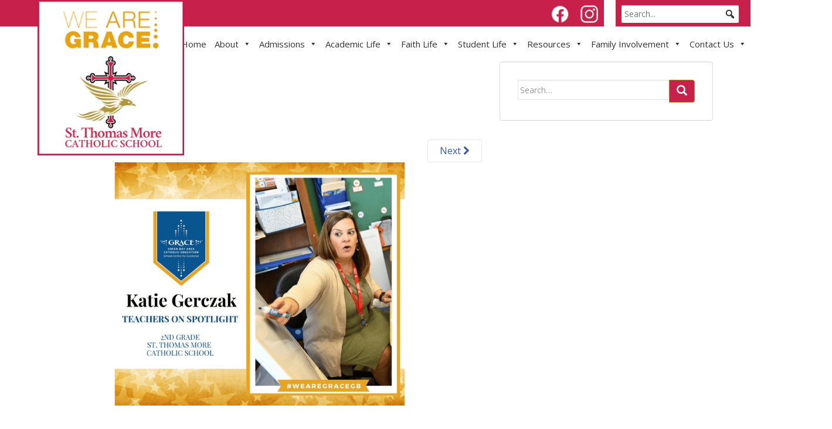

--- FILE ---
content_type: text/html; charset=UTF-8
request_url: https://stmoregb.com/teacher-spotlight-ms-gerczak/untitled-design1-2/
body_size: 23754
content:
<!doctype html>
<!--[if !IE]>
<html class="no-js non-ie" lang="en-US"> <![endif]-->
<!--[if IE 7 ]>
<html class="no-js ie7" lang="en-US"> <![endif]-->
<!--[if IE 8 ]>
<html class="no-js ie8" lang="en-US"> <![endif]-->
<!--[if IE 9 ]>
<html class="no-js ie9" lang="en-US"> <![endif]-->
<!--[if gt IE 9]><!-->
<html class="no-js" lang="en-US"> <!--<![endif]-->
<head>
<meta charset="UTF-8">
<meta name="viewport" content="width=device-width, initial-scale=1">
<meta name="theme-color" content="#ffffff">
<link rel="profile" href="http://gmpg.org/xfn/11">

<link rel="preconnect" href="https://fonts.gstatic.com">
<link href="https://fonts.googleapis.com/css2?family=Playfair+Display:wght@400;500;600;700;800&display=swap" rel="stylesheet"> 
	
<script src="https://cdnjs.cloudflare.com/ajax/libs/jquery/3.2.1/jquery.min.js"></script>
<script src="https://cdnjs.cloudflare.com/ajax/libs/flexslider/2.6.3/jquery.flexslider-min.js"></script>

<script>
	  
	  $( document ).ready(function() {
		  
			$( ".dropdown" ).click(function() {
			  $( this ).toggleClass( "open" );
			});
		  
		   $( ".sparkling-dropdown" ).click(function() {
			  $( this ).parent().toggleClass( "open" );
			});
	  
	});
	  
	  
  </script>
	
  <link href="https://unpkg.com/aos@2.3.1/dist/aos.css" rel="stylesheet">
  <script src="https://unpkg.com/aos@2.3.1/dist/aos.js" ></script>
  

<meta name='robots' content='index, follow, max-image-preview:large, max-snippet:-1, max-video-preview:-1' />
	<style>img:is([sizes="auto" i], [sizes^="auto," i]) { contain-intrinsic-size: 3000px 1500px }</style>
	
	<!-- This site is optimized with the Yoast SEO plugin v26.7 - https://yoast.com/wordpress/plugins/seo/ -->
	<title>Untitled design(1) - St Thomas More</title>
	<link rel="canonical" href="https://stmoregb.com/teacher-spotlight-ms-gerczak/untitled-design1-2/" />
	<meta property="og:locale" content="en_US" />
	<meta property="og:type" content="article" />
	<meta property="og:title" content="Untitled design(1) - St Thomas More" />
	<meta property="og:url" content="https://stmoregb.com/teacher-spotlight-ms-gerczak/untitled-design1-2/" />
	<meta property="og:site_name" content="St Thomas More" />
	<meta property="article:modified_time" content="2024-02-28T00:36:45+00:00" />
	<meta property="og:image" content="https://stmoregb.com/teacher-spotlight-ms-gerczak/untitled-design1-2" />
	<meta property="og:image:width" content="1140" />
	<meta property="og:image:height" content="624" />
	<meta property="og:image:type" content="image/png" />
	<meta name="twitter:card" content="summary_large_image" />
	<script type="application/ld+json" class="yoast-schema-graph">{"@context":"https://schema.org","@graph":[{"@type":"WebPage","@id":"https://stmoregb.com/teacher-spotlight-ms-gerczak/untitled-design1-2/","url":"https://stmoregb.com/teacher-spotlight-ms-gerczak/untitled-design1-2/","name":"Untitled design(1) - St Thomas More","isPartOf":{"@id":"https://stmoregb.com/#website"},"primaryImageOfPage":{"@id":"https://stmoregb.com/teacher-spotlight-ms-gerczak/untitled-design1-2/#primaryimage"},"image":{"@id":"https://stmoregb.com/teacher-spotlight-ms-gerczak/untitled-design1-2/#primaryimage"},"thumbnailUrl":"https://stmoregb.com/wp-content/uploads/2023/02/Untitled-design1.png","datePublished":"2023-02-16T17:58:04+00:00","dateModified":"2024-02-28T00:36:45+00:00","breadcrumb":{"@id":"https://stmoregb.com/teacher-spotlight-ms-gerczak/untitled-design1-2/#breadcrumb"},"inLanguage":"en-US","potentialAction":[{"@type":"ReadAction","target":["https://stmoregb.com/teacher-spotlight-ms-gerczak/untitled-design1-2/"]}]},{"@type":"ImageObject","inLanguage":"en-US","@id":"https://stmoregb.com/teacher-spotlight-ms-gerczak/untitled-design1-2/#primaryimage","url":"https://stmoregb.com/wp-content/uploads/2023/02/Untitled-design1.png","contentUrl":"https://stmoregb.com/wp-content/uploads/2023/02/Untitled-design1.png","width":1140,"height":624,"caption":"teacher spotlight"},{"@type":"BreadcrumbList","@id":"https://stmoregb.com/teacher-spotlight-ms-gerczak/untitled-design1-2/#breadcrumb","itemListElement":[{"@type":"ListItem","position":1,"name":"Home","item":"https://stmoregb.com/"},{"@type":"ListItem","position":2,"name":"Teacher Spotlight: Ms. Gerczak","item":"https://stmoregb.com/teacher-spotlight-ms-gerczak/"},{"@type":"ListItem","position":3,"name":"Untitled design(1)"}]},{"@type":"WebSite","@id":"https://stmoregb.com/#website","url":"https://stmoregb.com/","name":"St Thomas More","description":"Schools United For Excellence","potentialAction":[{"@type":"SearchAction","target":{"@type":"EntryPoint","urlTemplate":"https://stmoregb.com/?s={search_term_string}"},"query-input":{"@type":"PropertyValueSpecification","valueRequired":true,"valueName":"search_term_string"}}],"inLanguage":"en-US"}]}</script>
	<!-- / Yoast SEO plugin. -->


<link rel='dns-prefetch' href='//www.google.com' />
<link rel='dns-prefetch' href='//fonts.googleapis.com' />
<link rel='dns-prefetch' href='//cdnjs.cloudflare.com' />
<link rel="alternate" type="application/rss+xml" title="St Thomas More &raquo; Feed" href="https://stmoregb.com/feed/" />
<link rel="alternate" type="application/rss+xml" title="St Thomas More &raquo; Comments Feed" href="https://stmoregb.com/comments/feed/" />
		<!-- This site uses the Google Analytics by MonsterInsights plugin v9.11.1 - Using Analytics tracking - https://www.monsterinsights.com/ -->
							<script src="//www.googletagmanager.com/gtag/js?id=G-FJM20NLE4H"  data-cfasync="false" data-wpfc-render="false" type="text/javascript" async></script>
			<script data-cfasync="false" data-wpfc-render="false" type="text/javascript">
				var mi_version = '9.11.1';
				var mi_track_user = true;
				var mi_no_track_reason = '';
								var MonsterInsightsDefaultLocations = {"page_location":"https:\/\/stmoregb.com\/teacher-spotlight-ms-gerczak\/untitled-design1-2\/"};
								if ( typeof MonsterInsightsPrivacyGuardFilter === 'function' ) {
					var MonsterInsightsLocations = (typeof MonsterInsightsExcludeQuery === 'object') ? MonsterInsightsPrivacyGuardFilter( MonsterInsightsExcludeQuery ) : MonsterInsightsPrivacyGuardFilter( MonsterInsightsDefaultLocations );
				} else {
					var MonsterInsightsLocations = (typeof MonsterInsightsExcludeQuery === 'object') ? MonsterInsightsExcludeQuery : MonsterInsightsDefaultLocations;
				}

								var disableStrs = [
										'ga-disable-G-FJM20NLE4H',
									];

				/* Function to detect opted out users */
				function __gtagTrackerIsOptedOut() {
					for (var index = 0; index < disableStrs.length; index++) {
						if (document.cookie.indexOf(disableStrs[index] + '=true') > -1) {
							return true;
						}
					}

					return false;
				}

				/* Disable tracking if the opt-out cookie exists. */
				if (__gtagTrackerIsOptedOut()) {
					for (var index = 0; index < disableStrs.length; index++) {
						window[disableStrs[index]] = true;
					}
				}

				/* Opt-out function */
				function __gtagTrackerOptout() {
					for (var index = 0; index < disableStrs.length; index++) {
						document.cookie = disableStrs[index] + '=true; expires=Thu, 31 Dec 2099 23:59:59 UTC; path=/';
						window[disableStrs[index]] = true;
					}
				}

				if ('undefined' === typeof gaOptout) {
					function gaOptout() {
						__gtagTrackerOptout();
					}
				}
								window.dataLayer = window.dataLayer || [];

				window.MonsterInsightsDualTracker = {
					helpers: {},
					trackers: {},
				};
				if (mi_track_user) {
					function __gtagDataLayer() {
						dataLayer.push(arguments);
					}

					function __gtagTracker(type, name, parameters) {
						if (!parameters) {
							parameters = {};
						}

						if (parameters.send_to) {
							__gtagDataLayer.apply(null, arguments);
							return;
						}

						if (type === 'event') {
														parameters.send_to = monsterinsights_frontend.v4_id;
							var hookName = name;
							if (typeof parameters['event_category'] !== 'undefined') {
								hookName = parameters['event_category'] + ':' + name;
							}

							if (typeof MonsterInsightsDualTracker.trackers[hookName] !== 'undefined') {
								MonsterInsightsDualTracker.trackers[hookName](parameters);
							} else {
								__gtagDataLayer('event', name, parameters);
							}
							
						} else {
							__gtagDataLayer.apply(null, arguments);
						}
					}

					__gtagTracker('js', new Date());
					__gtagTracker('set', {
						'developer_id.dZGIzZG': true,
											});
					if ( MonsterInsightsLocations.page_location ) {
						__gtagTracker('set', MonsterInsightsLocations);
					}
										__gtagTracker('config', 'G-FJM20NLE4H', {"forceSSL":"true","link_attribution":"true"} );
										window.gtag = __gtagTracker;										(function () {
						/* https://developers.google.com/analytics/devguides/collection/analyticsjs/ */
						/* ga and __gaTracker compatibility shim. */
						var noopfn = function () {
							return null;
						};
						var newtracker = function () {
							return new Tracker();
						};
						var Tracker = function () {
							return null;
						};
						var p = Tracker.prototype;
						p.get = noopfn;
						p.set = noopfn;
						p.send = function () {
							var args = Array.prototype.slice.call(arguments);
							args.unshift('send');
							__gaTracker.apply(null, args);
						};
						var __gaTracker = function () {
							var len = arguments.length;
							if (len === 0) {
								return;
							}
							var f = arguments[len - 1];
							if (typeof f !== 'object' || f === null || typeof f.hitCallback !== 'function') {
								if ('send' === arguments[0]) {
									var hitConverted, hitObject = false, action;
									if ('event' === arguments[1]) {
										if ('undefined' !== typeof arguments[3]) {
											hitObject = {
												'eventAction': arguments[3],
												'eventCategory': arguments[2],
												'eventLabel': arguments[4],
												'value': arguments[5] ? arguments[5] : 1,
											}
										}
									}
									if ('pageview' === arguments[1]) {
										if ('undefined' !== typeof arguments[2]) {
											hitObject = {
												'eventAction': 'page_view',
												'page_path': arguments[2],
											}
										}
									}
									if (typeof arguments[2] === 'object') {
										hitObject = arguments[2];
									}
									if (typeof arguments[5] === 'object') {
										Object.assign(hitObject, arguments[5]);
									}
									if ('undefined' !== typeof arguments[1].hitType) {
										hitObject = arguments[1];
										if ('pageview' === hitObject.hitType) {
											hitObject.eventAction = 'page_view';
										}
									}
									if (hitObject) {
										action = 'timing' === arguments[1].hitType ? 'timing_complete' : hitObject.eventAction;
										hitConverted = mapArgs(hitObject);
										__gtagTracker('event', action, hitConverted);
									}
								}
								return;
							}

							function mapArgs(args) {
								var arg, hit = {};
								var gaMap = {
									'eventCategory': 'event_category',
									'eventAction': 'event_action',
									'eventLabel': 'event_label',
									'eventValue': 'event_value',
									'nonInteraction': 'non_interaction',
									'timingCategory': 'event_category',
									'timingVar': 'name',
									'timingValue': 'value',
									'timingLabel': 'event_label',
									'page': 'page_path',
									'location': 'page_location',
									'title': 'page_title',
									'referrer' : 'page_referrer',
								};
								for (arg in args) {
																		if (!(!args.hasOwnProperty(arg) || !gaMap.hasOwnProperty(arg))) {
										hit[gaMap[arg]] = args[arg];
									} else {
										hit[arg] = args[arg];
									}
								}
								return hit;
							}

							try {
								f.hitCallback();
							} catch (ex) {
							}
						};
						__gaTracker.create = newtracker;
						__gaTracker.getByName = newtracker;
						__gaTracker.getAll = function () {
							return [];
						};
						__gaTracker.remove = noopfn;
						__gaTracker.loaded = true;
						window['__gaTracker'] = __gaTracker;
					})();
									} else {
										console.log("");
					(function () {
						function __gtagTracker() {
							return null;
						}

						window['__gtagTracker'] = __gtagTracker;
						window['gtag'] = __gtagTracker;
					})();
									}
			</script>
							<!-- / Google Analytics by MonsterInsights -->
		<style id='wppb-edit-profile-style-inline-css' type='text/css'>


</style>
<style id='wppb-login-style-inline-css' type='text/css'>


</style>
<style id='wppb-recover-password-style-inline-css' type='text/css'>


</style>
<style id='wppb-register-style-inline-css' type='text/css'>


</style>
<style id='wppb-user-listing-style-inline-css' type='text/css'>


</style>
<style id='classic-theme-styles-inline-css' type='text/css'>
/*! This file is auto-generated */
.wp-block-button__link{color:#fff;background-color:#32373c;border-radius:9999px;box-shadow:none;text-decoration:none;padding:calc(.667em + 2px) calc(1.333em + 2px);font-size:1.125em}.wp-block-file__button{background:#32373c;color:#fff;text-decoration:none}
</style>
<style id='global-styles-inline-css' type='text/css'>
:root{--wp--preset--aspect-ratio--square: 1;--wp--preset--aspect-ratio--4-3: 4/3;--wp--preset--aspect-ratio--3-4: 3/4;--wp--preset--aspect-ratio--3-2: 3/2;--wp--preset--aspect-ratio--2-3: 2/3;--wp--preset--aspect-ratio--16-9: 16/9;--wp--preset--aspect-ratio--9-16: 9/16;--wp--preset--color--black: #000000;--wp--preset--color--cyan-bluish-gray: #abb8c3;--wp--preset--color--white: #ffffff;--wp--preset--color--pale-pink: #f78da7;--wp--preset--color--vivid-red: #cf2e2e;--wp--preset--color--luminous-vivid-orange: #ff6900;--wp--preset--color--luminous-vivid-amber: #fcb900;--wp--preset--color--light-green-cyan: #7bdcb5;--wp--preset--color--vivid-green-cyan: #00d084;--wp--preset--color--pale-cyan-blue: #8ed1fc;--wp--preset--color--vivid-cyan-blue: #0693e3;--wp--preset--color--vivid-purple: #9b51e0;--wp--preset--gradient--vivid-cyan-blue-to-vivid-purple: linear-gradient(135deg,rgba(6,147,227,1) 0%,rgb(155,81,224) 100%);--wp--preset--gradient--light-green-cyan-to-vivid-green-cyan: linear-gradient(135deg,rgb(122,220,180) 0%,rgb(0,208,130) 100%);--wp--preset--gradient--luminous-vivid-amber-to-luminous-vivid-orange: linear-gradient(135deg,rgba(252,185,0,1) 0%,rgba(255,105,0,1) 100%);--wp--preset--gradient--luminous-vivid-orange-to-vivid-red: linear-gradient(135deg,rgba(255,105,0,1) 0%,rgb(207,46,46) 100%);--wp--preset--gradient--very-light-gray-to-cyan-bluish-gray: linear-gradient(135deg,rgb(238,238,238) 0%,rgb(169,184,195) 100%);--wp--preset--gradient--cool-to-warm-spectrum: linear-gradient(135deg,rgb(74,234,220) 0%,rgb(151,120,209) 20%,rgb(207,42,186) 40%,rgb(238,44,130) 60%,rgb(251,105,98) 80%,rgb(254,248,76) 100%);--wp--preset--gradient--blush-light-purple: linear-gradient(135deg,rgb(255,206,236) 0%,rgb(152,150,240) 100%);--wp--preset--gradient--blush-bordeaux: linear-gradient(135deg,rgb(254,205,165) 0%,rgb(254,45,45) 50%,rgb(107,0,62) 100%);--wp--preset--gradient--luminous-dusk: linear-gradient(135deg,rgb(255,203,112) 0%,rgb(199,81,192) 50%,rgb(65,88,208) 100%);--wp--preset--gradient--pale-ocean: linear-gradient(135deg,rgb(255,245,203) 0%,rgb(182,227,212) 50%,rgb(51,167,181) 100%);--wp--preset--gradient--electric-grass: linear-gradient(135deg,rgb(202,248,128) 0%,rgb(113,206,126) 100%);--wp--preset--gradient--midnight: linear-gradient(135deg,rgb(2,3,129) 0%,rgb(40,116,252) 100%);--wp--preset--font-size--small: 13px;--wp--preset--font-size--medium: 20px;--wp--preset--font-size--large: 36px;--wp--preset--font-size--x-large: 42px;--wp--preset--spacing--20: 0.44rem;--wp--preset--spacing--30: 0.67rem;--wp--preset--spacing--40: 1rem;--wp--preset--spacing--50: 1.5rem;--wp--preset--spacing--60: 2.25rem;--wp--preset--spacing--70: 3.38rem;--wp--preset--spacing--80: 5.06rem;--wp--preset--shadow--natural: 6px 6px 9px rgba(0, 0, 0, 0.2);--wp--preset--shadow--deep: 12px 12px 50px rgba(0, 0, 0, 0.4);--wp--preset--shadow--sharp: 6px 6px 0px rgba(0, 0, 0, 0.2);--wp--preset--shadow--outlined: 6px 6px 0px -3px rgba(255, 255, 255, 1), 6px 6px rgba(0, 0, 0, 1);--wp--preset--shadow--crisp: 6px 6px 0px rgba(0, 0, 0, 1);}:where(.is-layout-flex){gap: 0.5em;}:where(.is-layout-grid){gap: 0.5em;}body .is-layout-flex{display: flex;}.is-layout-flex{flex-wrap: wrap;align-items: center;}.is-layout-flex > :is(*, div){margin: 0;}body .is-layout-grid{display: grid;}.is-layout-grid > :is(*, div){margin: 0;}:where(.wp-block-columns.is-layout-flex){gap: 2em;}:where(.wp-block-columns.is-layout-grid){gap: 2em;}:where(.wp-block-post-template.is-layout-flex){gap: 1.25em;}:where(.wp-block-post-template.is-layout-grid){gap: 1.25em;}.has-black-color{color: var(--wp--preset--color--black) !important;}.has-cyan-bluish-gray-color{color: var(--wp--preset--color--cyan-bluish-gray) !important;}.has-white-color{color: var(--wp--preset--color--white) !important;}.has-pale-pink-color{color: var(--wp--preset--color--pale-pink) !important;}.has-vivid-red-color{color: var(--wp--preset--color--vivid-red) !important;}.has-luminous-vivid-orange-color{color: var(--wp--preset--color--luminous-vivid-orange) !important;}.has-luminous-vivid-amber-color{color: var(--wp--preset--color--luminous-vivid-amber) !important;}.has-light-green-cyan-color{color: var(--wp--preset--color--light-green-cyan) !important;}.has-vivid-green-cyan-color{color: var(--wp--preset--color--vivid-green-cyan) !important;}.has-pale-cyan-blue-color{color: var(--wp--preset--color--pale-cyan-blue) !important;}.has-vivid-cyan-blue-color{color: var(--wp--preset--color--vivid-cyan-blue) !important;}.has-vivid-purple-color{color: var(--wp--preset--color--vivid-purple) !important;}.has-black-background-color{background-color: var(--wp--preset--color--black) !important;}.has-cyan-bluish-gray-background-color{background-color: var(--wp--preset--color--cyan-bluish-gray) !important;}.has-white-background-color{background-color: var(--wp--preset--color--white) !important;}.has-pale-pink-background-color{background-color: var(--wp--preset--color--pale-pink) !important;}.has-vivid-red-background-color{background-color: var(--wp--preset--color--vivid-red) !important;}.has-luminous-vivid-orange-background-color{background-color: var(--wp--preset--color--luminous-vivid-orange) !important;}.has-luminous-vivid-amber-background-color{background-color: var(--wp--preset--color--luminous-vivid-amber) !important;}.has-light-green-cyan-background-color{background-color: var(--wp--preset--color--light-green-cyan) !important;}.has-vivid-green-cyan-background-color{background-color: var(--wp--preset--color--vivid-green-cyan) !important;}.has-pale-cyan-blue-background-color{background-color: var(--wp--preset--color--pale-cyan-blue) !important;}.has-vivid-cyan-blue-background-color{background-color: var(--wp--preset--color--vivid-cyan-blue) !important;}.has-vivid-purple-background-color{background-color: var(--wp--preset--color--vivid-purple) !important;}.has-black-border-color{border-color: var(--wp--preset--color--black) !important;}.has-cyan-bluish-gray-border-color{border-color: var(--wp--preset--color--cyan-bluish-gray) !important;}.has-white-border-color{border-color: var(--wp--preset--color--white) !important;}.has-pale-pink-border-color{border-color: var(--wp--preset--color--pale-pink) !important;}.has-vivid-red-border-color{border-color: var(--wp--preset--color--vivid-red) !important;}.has-luminous-vivid-orange-border-color{border-color: var(--wp--preset--color--luminous-vivid-orange) !important;}.has-luminous-vivid-amber-border-color{border-color: var(--wp--preset--color--luminous-vivid-amber) !important;}.has-light-green-cyan-border-color{border-color: var(--wp--preset--color--light-green-cyan) !important;}.has-vivid-green-cyan-border-color{border-color: var(--wp--preset--color--vivid-green-cyan) !important;}.has-pale-cyan-blue-border-color{border-color: var(--wp--preset--color--pale-cyan-blue) !important;}.has-vivid-cyan-blue-border-color{border-color: var(--wp--preset--color--vivid-cyan-blue) !important;}.has-vivid-purple-border-color{border-color: var(--wp--preset--color--vivid-purple) !important;}.has-vivid-cyan-blue-to-vivid-purple-gradient-background{background: var(--wp--preset--gradient--vivid-cyan-blue-to-vivid-purple) !important;}.has-light-green-cyan-to-vivid-green-cyan-gradient-background{background: var(--wp--preset--gradient--light-green-cyan-to-vivid-green-cyan) !important;}.has-luminous-vivid-amber-to-luminous-vivid-orange-gradient-background{background: var(--wp--preset--gradient--luminous-vivid-amber-to-luminous-vivid-orange) !important;}.has-luminous-vivid-orange-to-vivid-red-gradient-background{background: var(--wp--preset--gradient--luminous-vivid-orange-to-vivid-red) !important;}.has-very-light-gray-to-cyan-bluish-gray-gradient-background{background: var(--wp--preset--gradient--very-light-gray-to-cyan-bluish-gray) !important;}.has-cool-to-warm-spectrum-gradient-background{background: var(--wp--preset--gradient--cool-to-warm-spectrum) !important;}.has-blush-light-purple-gradient-background{background: var(--wp--preset--gradient--blush-light-purple) !important;}.has-blush-bordeaux-gradient-background{background: var(--wp--preset--gradient--blush-bordeaux) !important;}.has-luminous-dusk-gradient-background{background: var(--wp--preset--gradient--luminous-dusk) !important;}.has-pale-ocean-gradient-background{background: var(--wp--preset--gradient--pale-ocean) !important;}.has-electric-grass-gradient-background{background: var(--wp--preset--gradient--electric-grass) !important;}.has-midnight-gradient-background{background: var(--wp--preset--gradient--midnight) !important;}.has-small-font-size{font-size: var(--wp--preset--font-size--small) !important;}.has-medium-font-size{font-size: var(--wp--preset--font-size--medium) !important;}.has-large-font-size{font-size: var(--wp--preset--font-size--large) !important;}.has-x-large-font-size{font-size: var(--wp--preset--font-size--x-large) !important;}
:where(.wp-block-post-template.is-layout-flex){gap: 1.25em;}:where(.wp-block-post-template.is-layout-grid){gap: 1.25em;}
:where(.wp-block-columns.is-layout-flex){gap: 2em;}:where(.wp-block-columns.is-layout-grid){gap: 2em;}
:root :where(.wp-block-pullquote){font-size: 1.5em;line-height: 1.6;}
</style>
<style id='kadence-blocks-global-variables-inline-css' type='text/css'>
:root {--global-kb-font-size-sm:clamp(0.8rem, 0.73rem + 0.217vw, 0.9rem);--global-kb-font-size-md:clamp(1.1rem, 0.995rem + 0.326vw, 1.25rem);--global-kb-font-size-lg:clamp(1.75rem, 1.576rem + 0.543vw, 2rem);--global-kb-font-size-xl:clamp(2.25rem, 1.728rem + 1.63vw, 3rem);--global-kb-font-size-xxl:clamp(2.5rem, 1.456rem + 3.26vw, 4rem);--global-kb-font-size-xxxl:clamp(2.75rem, 0.489rem + 7.065vw, 6rem);}:root {--global-palette1: #3182CE;--global-palette2: #2B6CB0;--global-palette3: #1A202C;--global-palette4: #2D3748;--global-palette5: #4A5568;--global-palette6: #718096;--global-palette7: #EDF2F7;--global-palette8: #F7FAFC;--global-palette9: #ffffff;}
</style>
<link rel='stylesheet' id='wpo_min-header-0-css' href='https://stmoregb.com/wp-content/cache/wpo-minify/1767969446/assets/wpo-minify-header-c6286ca2.min.css' type='text/css' media='all' />
<link rel='stylesheet' id='megamenu-genericons-css' href='https://stmoregb.com/wp-content/plugins/megamenu-pro/icons/genericons/genericons/genericons.css' type='text/css' media='all' />
<link rel='stylesheet' id='wpo_min-header-2-css' href='https://stmoregb.com/wp-content/cache/wpo-minify/1767969446/assets/wpo-minify-header-00a16dcb.min.css' type='text/css' media='all' />
<script type="text/javascript" src="https://stmoregb.com/wp-content/cache/wpo-minify/1767969446/assets/wpo-minify-header-599f0ecb.min.js" id="wpo_min-header-0-js" async="async" data-wp-strategy="async"></script>
<script type="text/javascript" src="https://stmoregb.com/wp-content/cache/wpo-minify/1767969446/assets/wpo-minify-header-f72810fd.min.js" id="wpo_min-header-1-js"></script>
<script type="text/javascript" src="https://stmoregb.com/wp-content/cache/wpo-minify/1767969446/assets/wpo-minify-header-05011535.min.js" id="wpo_min-header-2-js"></script>
<script type="text/javascript" src="https://stmoregb.com/wp-content/cache/wpo-minify/1767969446/assets/wpo-minify-header-7b1f2826.min.js" id="wpo_min-header-3-js"></script>
<link rel="https://api.w.org/" href="https://stmoregb.com/wp-json/" /><link rel="alternate" title="JSON" type="application/json" href="https://stmoregb.com/wp-json/wp/v2/media/3623" /><link rel="EditURI" type="application/rsd+xml" title="RSD" href="https://stmoregb.com/xmlrpc.php?rsd" />
<meta name="generator" content="WordPress 6.7.4" />
<link rel='shortlink' href='https://stmoregb.com/?p=3623' />
<link rel="alternate" title="oEmbed (JSON)" type="application/json+oembed" href="https://stmoregb.com/wp-json/oembed/1.0/embed?url=https%3A%2F%2Fstmoregb.com%2Fteacher-spotlight-ms-gerczak%2Funtitled-design1-2%2F" />
<link rel="alternate" title="oEmbed (XML)" type="text/xml+oembed" href="https://stmoregb.com/wp-json/oembed/1.0/embed?url=https%3A%2F%2Fstmoregb.com%2Fteacher-spotlight-ms-gerczak%2Funtitled-design1-2%2F&#038;format=xml" />
        <script type="text/javascript">
            var errorQueue = [];
            let bill_timeout;
    
            function isBot() {
                const bots = ['crawler', 'spider', 'baidu', 'duckduckgo', 'bot', 'googlebot', 'bingbot', 'facebook', 'slurp', 'twitter', 'yahoo'];
                const userAgent = navigator.userAgent.toLowerCase();
                return bots.some(bot => userAgent.includes(bot));
            }
    
            // Sobrescrita de console.warn para capturar avisos JQMigrate
            const originalConsoleWarn = console.warn;
            const sentWarnings = [];
    
            console.warn = function(message, ...args) {
                if (typeof message === 'string' && message.includes('JQMIGRATE')) {
                    if (!sentWarnings.includes(message)) {
                        sentWarnings.push(message);
                        let file = 'unknown';
                        let line = '0';
                        try {
                            const stackTrace = new Error().stack.split('\n');
                            for (let i = 1; i < stackTrace.length && i < 10; i++) {
                                const match = stackTrace[i].match(/at\s+.*?\((.*):(\d+):(\d+)\)/) || 
                                              stackTrace[i].match(/at\s+(.*):(\d+):(\d+)/);
                                if (match && match[1].includes('.js') && !match[1].includes('jquery-migrate.js') && !match[1].includes('jquery.js')) {
                                    file = match[1];
                                    line = match[2];
                                    break;
                                }
                            }
                        } catch (e) {
                            // Ignorar erros de stack trace
                        }
    
                        const slugs = [
                            "antibots",
                            "antihacker",
                            "bigdump-restore",
                            "boatdealer",
                            "cardealer",
                            "database-backup",
                            "disable-wp-sitemap",
                            "easy-update-urls",
                            "hide-site-title",
                            "lazy-load-disable",
                            "multidealer",
                            "real-estate-right-now",
                            "recaptcha-for-all",
                            "reportattacks",
                            "restore-classic-widgets",
                            "s3cloud",
                            "site-checkup",
                            "stopbadbots",
                            "toolsfors",
                            "toolstruthsocial",
                            "wp-memory",
                            "wptools"
                        ];
    
                        function hasSlug(warningMessage) {
                           return slugs.some(slug => warningMessage.includes(slug));
                        }
    
                        const warningMessage = message.replace('JQMIGRATE:', 'Error:').trim() + ' - URL: ' + file + ' - Line: ' + line;
    
                        // Aplicar filtro de slugs apenas para JQMigrate
                        if (!hasSlug(warningMessage)) {
                            errorQueue.push(warningMessage);
                            handleErrorQueue();
                        }
                    }
                }
                originalConsoleWarn.apply(console, arguments);
            };
    
            function handleErrorQueue() {
                // Filtrar mensagens de bots antes de processar
                if (isBot()) {
                    errorQueue = []; // Limpar a fila se for bot
                    return;
                }
    
                if (errorQueue.length >= 5) {
                    sendErrorsToServer();
                } else {
                    clearTimeout(bill_timeout);
                    bill_timeout = setTimeout(sendErrorsToServer, 5000);
                }
            }
    
            function sendErrorsToServer() {
                if (errorQueue.length > 0) {
                    const message = errorQueue.join(' | ');
                    console.log('[Bill Catch] Enviando ao Servidor:', message); // Log temporário para depuração
                    const xhr = new XMLHttpRequest();
                    const nonce = 'dd310d5f3f';
                    const ajax_url = 'https://stmoregb.com/wp-admin/admin-ajax.php?action=bill_minozzi_js_error_catched&_wpnonce=dd310d5f3f';
                    xhr.open('POST', encodeURI(ajax_url));
                    xhr.setRequestHeader('Content-Type', 'application/x-www-form-urlencoded');
                    xhr.send('action=bill_minozzi_js_error_catched&_wpnonce=' + nonce + '&bill_js_error_catched=' + encodeURIComponent(message));
                    errorQueue = [];
                }
            }
        </script>
        <!-- Custom Facebook Feed JS vars -->
<script type="text/javascript">
var cffsiteurl = "https://stmoregb.com/wp-content/plugins";
var cffajaxurl = "https://stmoregb.com/wp-admin/admin-ajax.php";


var cfflinkhashtags = "false";
</script>
 <style> .ppw-ppf-input-container { background-color: !important; padding: px!important; border-radius: px!important; } .ppw-ppf-input-container div.ppw-ppf-headline { font-size: px!important; font-weight: !important; color: !important; } .ppw-ppf-input-container div.ppw-ppf-desc { font-size: px!important; font-weight: !important; color: !important; } .ppw-ppf-input-container label.ppw-pwd-label { font-size: px!important; font-weight: !important; color: !important; } div.ppwp-wrong-pw-error { font-size: px!important; font-weight: !important; color: #dc3232!important; background: !important; } .ppw-ppf-input-container input[type='submit'] { color: !important; background: !important; } .ppw-ppf-input-container input[type='submit']:hover { color: !important; background: !important; } .ppw-ppf-desc-below { font-size: px!important; font-weight: !important; color: !important; } </style>  <style> .ppw-form { background-color: !important; padding: px!important; border-radius: px!important; } .ppw-headline.ppw-pcp-pf-headline { font-size: px!important; font-weight: !important; color: !important; } .ppw-description.ppw-pcp-pf-desc { font-size: px!important; font-weight: !important; color: !important; } .ppw-pcp-pf-desc-above-btn { display: block; } .ppw-pcp-pf-desc-below-form { font-size: px!important; font-weight: !important; color: !important; } .ppw-input label.ppw-pcp-password-label { font-size: px!important; font-weight: !important; color: !important; } .ppw-form input[type='submit'] { color: !important; background: !important; } .ppw-form input[type='submit']:hover { color: !important; background: !important; } div.ppw-error.ppw-pcp-pf-error-msg { font-size: px!important; font-weight: !important; color: #dc3232!important; background: !important; } </style>   <style type="text/css">
    .home-widget .inner a {
      background-color: #4881ac;
    }


    .home-widget .inner a:hover {
      background-color: #294c67;
    }

    .wp-post-image {
      -webkit-filter: opacity(100);
      -ms-filter: 'progid:DXImageTransform.Microsoft.Alpha(Opacity='100')';
      filter: alpha(opacity=100);
      -moz-opacity: 100;
      -khtml-opacity: 100;
      filter: opacity(100);
          }


    .cta-title {
      content: "Call To Action";
    }

    .top-section {
      background: #0a500a;
      padding: 10px;
      position: relative;
      top: -1px;
    }

    .CTA-button {
      background-color: #2c6333 !important;
      border-color: #2c6333 !important;
    }

    .header-info {
      background-color: #2f536f !important;
    }


      </style>
<style type="text/css">a, #infinite-handle span, #secondary .widget .post-content a, .entry-meta a {color:#375ab2}.cfa { background-color: #165807; } .cfa-button:hover a {color: #165807;}.cfa-text { color: #ffffff;}.cfa-button {border-color: #ffffff; color: #ffffff;}.navbar.navbar-default, .navbar-default .navbar-nav .open .dropdown-menu > li > a {background-color: #ffffff;}.navbar-default .navbar-nav > li > a, .navbar-default .navbar-nav.sparkling-mobile-menu > li:hover > a, .navbar-default .navbar-nav.sparkling-mobile-menu > li:hover > .caret, .navbar-default .navbar-nav > li, .navbar-default .navbar-nav > .open > a, .navbar-default .navbar-nav > .open > a:hover, .navbar-default .navbar-nav > .open > a:focus { color: #165807;}@media (max-width: 767px){ .navbar-default .navbar-nav > li:hover > a, .navbar-default .navbar-nav > li:hover > .caret{ color: #165807!important ;} }.navbar-default .navbar-nav > li:hover > a, .navbar-default .navbar-nav > li:focus-within > a, .navbar-nav > li:hover > .caret, .navbar-nav > li:focus-within > .caret, .navbar-default .navbar-nav.sparkling-mobile-menu > li.open > a, .navbar-default .navbar-nav.sparkling-mobile-menu > li.open > .caret, .navbar-default .navbar-nav > li:hover, .navbar-default .navbar-nav > li:focus-within, .navbar-default .navbar-nav > .active > a, .navbar-default .navbar-nav > .active > .caret, .navbar-default .navbar-nav > .active > a:hover, .navbar-default .navbar-nav > .active > a:focus, .navbar-default .navbar-nav > li > a:hover, .navbar-default .navbar-nav > li > a:focus, .navbar-default .navbar-nav > .open > a, .navbar-default .navbar-nav > .open > a:hover, .navbar-default .navbar-nav > .open > a:focus {color: #000000;}@media (max-width: 767px){ .navbar-default .navbar-nav > li.open > a, .navbar-default .navbar-nav > li.open > .caret { color: #000000 !important; } }.dropdown-menu {background-color: #ffffff;}.navbar-default .navbar-nav .dropdown-menu > li:hover, .navbar-default .navbar-nav .dropdown-menu > li:focus-within, .dropdown-menu > .active {background-color: #8bc2af;}@media (max-width: 767px) {.navbar-default .navbar-nav .dropdown-menu > li:hover, .navbar-default .navbar-nav .dropdown-menu > li:focus, .dropdown-menu > .active {background: transparent;} }.dropdown-menu>.active>a, .dropdown-menu>.active>a:focus, .dropdown-menu>.active>a:hover, .dropdown-menu>.active>.caret, .dropdown-menu>li>a:focus, .dropdown-menu>li>a:hover, .dropdown-menu>li:hover>a, .dropdown-menu>li:hover>.caret {color:#ffffff;}@media (max-width: 767px) {.navbar-default .navbar-nav .open .dropdown-menu > .active > a, .navbar-default .navbar-nav .dropdown-menu > li.active > .caret, .navbar-default .navbar-nav .dropdown-menu > li.open > a, .navbar-default .navbar-nav li.open > a, .navbar-default .navbar-nav li.open > .caret {color:#ffffff;} }.navbar-default .navbar-nav .current-menu-ancestor a.dropdown-toggle { color: #ffffff;}#footer-area, .site-info, .site-info caption, #footer-area caption {color: #ffffff;}#footer-area {background-color: #232323;}body, .entry-content {color:#000000}.entry-content {font-size:15px}</style>		<style type="text/css">
				.navbar > .container .navbar-brand {
			color: #dadada;
		}
		</style>
			<style type="text/css" id="wp-custom-css">
			/* COLOR PALETTE
 * RED: #C7214B , rgb(199, 33, 75)
 * GOLD: #B09338 , rgb(176, 147, 56)
 */



/* HEADER STYLES */
.navbar-header {
	float:none;
}
#logo {
	position:absolute;
	z-index:1000;
	left:5%;
}

@media (max-width:1215px) {
	#logo {
	position:absolute;
	z-index:1000;
	left:0;
}
}
#logo img {
	float:left;
	position:relative;
	width:100%;
	max-width:250px;
}
@media (max-width:1268px) {
#logo img {
	width:75%;
}
}
@media (max-width:1151px) {
#logo img {
	width:50%;
}
}
@media (max-width:1100px) {
#logo img {
	width:100%;
}
}
@media (max-width:950px) {
#logo img {
	width:75%;
}
}
@media (max-width:822px) {
#logo img {
	width:50%;
}
}

header#masthead {
	position:relative;
	z-index:10;
}
ul.slides {
	position:relative;
	top:-60px;
	z-index:5;
}
.flex-caption {
	background: rgba(199, 33, 75,.7);
    z-index: 1;
    padding: 0% 1% 1% 2%;
    display: inline-block;
    width: 40%;
		height:20%;
    margin: auto;
	position:absolute;
	bottom:20%;
	left:30%;
}

@media (max-width:1519px) {
	.flex-caption {
    padding: 0% 0% 1% 0%;
    display: inline-block;
    width: 40%;
		height:20%;
	position:absolute;
	bottom:20%;
	left:30%;
}
}
@media (max-width:1432px) {
	.flex-caption {
    width: 40%;
		height:25%;
}
}
@media (max-width:1395px) {
	.flex-caption {
    width: 40%;
		height:30%;
}
}
@media (max-width:990px) {
	.flex-caption {
    width: 40%;
		height:40%;
}
}

.flex-caption .excerpt h1 {
 background:none;
	color:#ffffff !important;
	font-family:open sans;
	text-align:center;
}
.flex-caption h2 {
background:none;
	color:white;
	text-align:center;
	width:100%;
	font-size:3em;
	font-weight:400;
}
@media (max-width:1395px) {
.flex-caption h2 {
	font-size:2em;
	font-weight:400;
}
}
a:hover .flex-caption h2 {
    background-color: #363636;
}
.flex-caption button {
	background:#B09338;
	margin-top:0px;
	box-shadow:2px 2px 9px #2a2a2a;
}
.flex-caption button a {
	color: #ffffff;
	font-size:1.3em;
}
.flex-caption button a:hover {
	color: #d1d1d1;
}
/* fix header on mobile */
@media (max-width: 745px) {
	.flex-caption {
		display:none;
	}
ul.slides {
	position:relative;
	top:0px;
	z-index:5;
}
}

/* END HEADER STYLES */



/* BANNER SLIDER ARROW STYLES */
ul.flex-direction-nav {

}
ul.flex-direction-nav li.flex-nav-prev, ul.flex-direction-nav li.flex-nav-next{
	line-height:40px;
}
ul.flex-direction-nav li.flex-nav-prev a.flex-prev {
	color: black;
	background:#B09338;
	border-radius: 20px 0 0 20px;
	display:block;
	width:100px;
	height:40px;
}
ul.flex-direction-nav li.flex-nav-next a.flex-next {
	color: black;
	background:#B09338;
	border-radius: 0 20px 20px 0;
	display:block;
	width:100px;
	height:40px;
}
@media (max-width: 840px){
	ul.flex-direction-nav li.flex-nav-prev, ul.flex-direction-nav li.flex-nav-next {
		display:none;
	}
}
/* END BANNER SLIDER ARROW STYLES */



/* HOME PAGE PARALLAX */
.parallax-styles {
	padding: 10% 10%;
}
/* END HOME PAGE PARALLAX */




/* HOME PAGE NEWS BLOCKS */
.pt-cv-ifield {
	border:1px solid black;
	padding: 10px;
  box-shadow: 2px 3px 8px 3px #888888;
}
/* END HOME PAGE NEWS BLOCKS */




/* HOME PAGE TESTIMONIALS STYLE */
.wptww-testimonial-content h4 {
	display:none;
}
.wptww-testimonials-text p {
		margin-top:15px;
}

.wptww-testimonials-text p em {
	font-size: 18px;
}
/* END HOME PAGE TESTIMONIALS STYLE */




/* HOME PAGE JUMBOTRON HEADING */
div.jumbotron {
	background:#B09338;
	padding:1%;
	margin-top:-60px !important;
	margin-bottom:0;
}
div.jumbotron h1 {
	text-shadow:2px 2px 5px #2a2a2a;
}
div.jumbotron p {
	font-size:2em;
}
/* END HOME PAGE JUMBOTRON HEADING */



/* GENERAL PAGE STYLES */
.page .page-header h1.entry-title {
	display:none;
}
header.page-header {
	border:0;
	margin-bottom:0;
	padding-bottom:0;
}
div.entry-content {
	margin-top:0;
}
/* END GENERAL PAGE STYLES */




/* PASWORD PROTECTED PAGE */
form.protected-post-form {
	margin-top:0px;
	overflow:hidden;
}
form.protected-post-form::before {
	content: url("/wp-content/uploads/2021/05/page-banner-2000x500-1.jpg");

}
/* END PASSWORD PROTECTED PAGE */



/* FORM STYLES */
.wpforms-form button[type=submit] {
    background-color: #C7214B !important;
    border-color: #B09338 !important;
    color: #fff !important;
}
 
.wpforms-form button[type=submit]:hover {
    background-color: #B09338 !important;
	border-color: #C7214B !important;
    color: #fff !important;
}


span.input-group-btn button {
	background-color: #C7214B !important;
    border-color: #B09338 !important;
    color: #fff !important;
}
span.input-group-btn button:hover {
	    background-color: #B09338 !important;
	border-color: #C7214B !important;
    color: #fff !important;
}

/* add user form button */

p.form-submit input {
	background-color: #C7214B !important;
    border-color: #B09338 !important;
    color: #fff !important;
}
p.form-submit input:hover {
	    background-color: #B09338 !important;
	border-color: #C7214B !important;
    color: #fff !important;
}

input#gform_submit_button_1,input#gform_submit_button_2,input#gform_submit_button_3,  input#gform_submit_button_4 {
	background:#C7214B;
}
input#gform_submit_button_1:hover,input#gform_submit_button_2:hover,input#gform_submit_button_3:hover,  input#gform_submit_button_4:hover {
	background:#B09338;
}
/* END FORM STYLING */



/* FOOTER STYLES */
div#footer-area {
	background: #B09338;
}
footer#colophon {
	background:#C7214B;
}
footer#colophon a:hover {
	color:black !important;
}
/* END FOOTER STYLES */



/* STAFF LOGIN PAGE STYLES */
.staff-accordion {
	margin: 40px auto;
	max-width:1000px;
}
/* END STAFF LOGIN PAGE STYLES */



/* TEAM MEMBER PLUGIN STYLES */
div.tmm_squared-borders.tmm_filter-bandw.tmm_photo:hover {
	filter:none;
	transition: all 0.5s ease;
}
/* END TEAM MEMBER PLUGIN STYLES */




/* GRAVITY FORMS STYLES */
body .gform_wrapper h3.gform_title {
    display: none !important;
}
/* END GRAVITY FORMS STYLES */




/* PROFILE DISPLAY STYLES */
table.wppb-table thead tr th {
	background:#118245;
}
table.wppb-table thead tr th a {
	color:white;
}
table.wppb-table tbody tr:nth-child(even) {
	background-color: #333333;
	color:white;
}
table.wppb-table tbody tr td a {
	color:black;
}
table.wppb-table tbody tr:hover {
	background-color: #F0E852;
	color:black;
}
table.wppb-table tbody tr a:hover {
	color:#118245;
}
/* END PROFILE DISPLAY STYLES */




/* PROFILE PAGE STYLES */
div.profile-page h2 {
	font-size:1.7em;
	text-transform:capitalize;
}
div.profile-page h3 {
	font-size:1.5em;
	text-decoration:underline;
	text-transform:capitalize;
}
div.profile-page h4 {
	font-size:1.3em;
	text-decoration:underline;
}
div.profile-page p {
	font-size:1.1em;
}
.class-doc-button {
	background-color: #C7214B;
	border:1px solid #B09338;
  color: #fff;
	font-weight:bold;
	margin-bottom: 25px;
}
.class-doc-button:hover {
	background-color: #B09338;
	border:1px solid #C7214B;
	color:#fff;
}
/* END PROFILE PAGE STYLES */

/* PAGE NOT FOUND SPACING FIX */
section.error-404.not-found {
	margin-top:180px;
}
/* END PAGE NOT FOUND SPACING FIX */

section.error-404.not-found {
	margin-top:110px;
}

@media (max-width: 800px){
	
	
.jumbotron h1{
	font-size: 15px;
}

.jumbotron p{
	font-size: 15px !important;
}
	
}

#pt-cv-view-6d19f4aacb .pt-cv-title a._self{
	font-size: clamp(15px, 2.5vw, 2rem) !important;
}

.jumbotron {
	border-bottom: solid 5px white;
}

.kb-row-layout-id_430443-97 a{
	color: white;
}

.aligncenter img {
	width: initial;
}


/* Extra Fixes */

.wp-block-image img {
    width: 100% !important;
    height: 100% !important;
}

.kb-row-layout-wrap, .kt-row-layout-inner {
	z-index: 0;
}

#pt-cv-view-6d19f4aacb .pt-cv-ifield {
    min-height: 400px !important;
}

/*FACEBOOK FEED*/
#cff.cff-light .cff-item a {
    color: #000 !important;
    text-decoration: underline;
}
div.cff-wrapper-ctn {
	margin-top: -50px;
}		</style>
		<style type="text/css">/** Mega Menu CSS: fs **/</style>

<!-- End of header -->
</head>

<body class="attachment attachment-template-default single single-attachment postid-3623 attachmentid-3623 attachment-png mega-menu-primary mega-menu-social-menu mega-menu-footer-links group-blog">
	
<div id="logo">
				<a href="https://stmoregb.com/"><img src="https://stmoregb.com/wp-content/uploads/2024/08/Untitled-design.png"  height="284" width="268" alt="St Thomas More"/></a>
		</div><!-- end of #logo -->
	
<div style="overflow-x: hidden;z-index: 1;position: relative;">
<a class="sr-only sr-only-focusable" href="#content">Skip to main content</a>


	
		<div class="">
			<div id="mega-menu-wrap-social-menu" class="mega-menu-wrap"><div class="mega-menu-toggle"><div class="mega-toggle-blocks-left"></div><div class="mega-toggle-blocks-center"></div><div class="mega-toggle-blocks-right"><div class='mega-toggle-block mega-menu-toggle-animated-block mega-toggle-block-0' id='mega-toggle-block-0'><button aria-label="Toggle Menu" class="mega-toggle-animated mega-toggle-animated-slider" type="button" aria-expanded="false">
                  <span class="mega-toggle-animated-box">
                    <span class="mega-toggle-animated-inner"></span>
                  </span>
                </button></div></div></div><ul id="mega-menu-social-menu" class="mega-menu max-mega-menu mega-menu-horizontal mega-no-js" data-event="hover_intent" data-effect="fade_up" data-effect-speed="200" data-effect-mobile="disabled" data-effect-speed-mobile="0" data-mobile-force-width="false" data-second-click="go" data-document-click="collapse" data-vertical-behaviour="standard" data-breakpoint="745" data-unbind="true" data-mobile-state="collapse_all" data-mobile-direction="vertical" data-hover-intent-timeout="300" data-hover-intent-interval="100" data-sticky-enabled="true" data-sticky-desktop="true" data-sticky-mobile="false" data-sticky-offset="0" data-sticky-expand="false" data-sticky-expand-mobile="false" data-sticky-transition="true" data-overlay-desktop="false" data-overlay-mobile="false"><li class="mega-menu-item mega-menu-item-type-custom mega-menu-item-object-custom mega-align-bottom-left mega-menu-flyout mega-menu-item-1293" id="mega-menu-item-1293"><a class='mega-menu-link mega-menu-logo' href='https://www.facebook.com/stthomasmoregb' target='_blank'><img class='mega-menu-logo' width='30' height='30' src='https://stmoregb.com/wp-content/uploads/2021/03/f_logo_RGB-White_37x37-30x30.png' alt='facebook logo' /></a></li><li class="mega-menu-item mega-menu-item-type-custom mega-menu-item-object-custom mega-align-bottom-left mega-menu-flyout mega-menu-item-1294" id="mega-menu-item-1294"><a class='mega-menu-link mega-menu-logo' href='https://www.instagram.com/gracecatholicschools/' target='_blank'><img class='mega-menu-logo' width='30' height='30' src='https://stmoregb.com/wp-content/uploads/2021/04/instagram-white-40x40-1-30x30.png' alt='Instagram Logo' /></a></li><li class="mega-menu-item mega-menu-item-type-custom mega-menu-item-object-custom mega-align-bottom-left mega-menu-flyout mega-menu-item-1403" id="mega-menu-item-1403"><a class="mega-menu-link" href="#" tabindex="0"><div id="google_translate_element"></div>
<script type="text/javascript">
function googleTranslateElementInit() {
  new google.translate.TranslateElement({pageLanguage: 'en', includedLanguages: 'en,es,hmn,la,zh-CN,zh-TW', layout: google.translate.TranslateElement.InlineLayout.SIMPLE, gaTrack: true, gaId: 'UA-23181024-1'}, 'google_translate_element');
}
</script>
</a></li><li class="mega-menu-item mega-menu-item-type-custom mega-menu-item-object-custom mega-align-bottom-left mega-menu-flyout mega-menu-item-1402" id="mega-menu-item-1402"><div class='mega-search-wrap mega-static'>    <form class='mega-search mega-search-open' role='search' action='https://stmoregb.com/'><input type='submit' value='Search'><input  type='text' role='searchbox' id='mega-search-1402' aria-label='Search...' name='s' autocomplete='off' placeholder='Search...' /><span tabindex='0' role='button' class='dashicons dashicons-search search-icon' aria-controls='mega-search-1402' aria-label='Search'></span>    </form></div></li></ul></div>		</div>
	</div>
</div><!-- .header-info -->

	<header id="masthead" class="site-header" role="banner">
			

			
			<div class="">
				<div class="row">
					<div class="site-navigation-inner col-sm-12">
						<div class="navbar-header">
							
							
<div id="mega-menu-wrap-primary" class="mega-menu-wrap"><div class="mega-menu-toggle"><div class="mega-toggle-blocks-left"></div><div class="mega-toggle-blocks-center"></div><div class="mega-toggle-blocks-right"><div class='mega-toggle-block mega-menu-toggle-animated-block mega-toggle-block-0' id='mega-toggle-block-0'><button aria-label="Toggle Menu" class="mega-toggle-animated mega-toggle-animated-slider" type="button" aria-expanded="false">
                  <span class="mega-toggle-animated-box">
                    <span class="mega-toggle-animated-inner"></span>
                  </span>
                </button></div></div></div><ul id="mega-menu-primary" class="mega-menu max-mega-menu mega-menu-horizontal mega-no-js" data-event="hover_intent" data-effect="fade_up" data-effect-speed="200" data-effect-mobile="disabled" data-effect-speed-mobile="0" data-mobile-force-width="false" data-second-click="go" data-document-click="collapse" data-vertical-behaviour="standard" data-breakpoint="1125" data-unbind="true" data-mobile-state="collapse_all" data-mobile-direction="vertical" data-hover-intent-timeout="300" data-hover-intent-interval="100" data-sticky-enabled="true" data-sticky-desktop="true" data-sticky-mobile="false" data-sticky-offset="40" data-sticky-expand="false" data-sticky-expand-mobile="false" data-sticky-transition="true" data-overlay-desktop="false" data-overlay-mobile="false"><li class="mega-menu-item mega-menu-item-type-post_type mega-menu-item-object-page mega-menu-item-home mega-align-bottom-left mega-menu-flyout mega-menu-item-1515" id="mega-menu-item-1515"><a class="mega-menu-link" href="https://stmoregb.com/" tabindex="0">Home</a></li><li class="mega-menu-item mega-menu-item-type-custom mega-menu-item-object-custom mega-menu-item-has-children mega-align-bottom-left mega-menu-flyout mega-menu-item-1568" id="mega-menu-item-1568"><a class="mega-menu-link" href="#" aria-expanded="false" tabindex="0">About<span class="mega-indicator" aria-hidden="true"></span></a>
<ul class="mega-sub-menu">
<li class="mega-menu-item mega-menu-item-type-post_type mega-menu-item-object-page mega-menu-item-1519" id="mega-menu-item-1519"><a class="mega-menu-link" href="https://stmoregb.com/about-us/principal-welcome/">Principal Welcome</a></li><li class="mega-menu-item mega-menu-item-type-post_type mega-menu-item-object-page mega-menu-item-2095" id="mega-menu-item-2095"><a class="mega-menu-link" href="https://stmoregb.com/about-us/mission/">Mission</a></li><li class="mega-menu-item mega-menu-item-type-post_type mega-menu-item-object-page mega-menu-item-2094" id="mega-menu-item-2094"><a class="mega-menu-link" href="https://stmoregb.com/about-us/calendar/">Calendar</a></li><li class="mega-menu-item mega-menu-item-type-custom mega-menu-item-object-custom mega-menu-item-2093" id="mega-menu-item-2093"><a target="_blank" class="mega-menu-link" href="https://gracesystem.org/">GRACE</a></li><li class="mega-menu-item mega-menu-item-type-custom mega-menu-item-object-custom mega-menu-item-2096" id="mega-menu-item-2096"><a target="_blank" class="mega-menu-link" href="http://gracesystem.org/about-us/accreditation/">Accreditation</a></li><li class="mega-menu-item mega-menu-item-type-custom mega-menu-item-object-custom mega-menu-item-2394" id="mega-menu-item-2394"><a target="_blank" class="mega-menu-link" href="https://gracesystem.org/wp-content/uploads/2025/12/Two_Sided-2025-26-Data-Snapshots-STM_Eng-and-Spa.pdf">Snapshot Report</a></li><li class="mega-menu-item mega-menu-item-type-custom mega-menu-item-object-custom mega-menu-item-2924" id="mega-menu-item-2924"><a target="_blank" class="mega-menu-link" href="https://gracesystem.org/about-us/employee-information/">Employee Information</a></li></ul>
</li><li class="mega-menu-item mega-menu-item-type-custom mega-menu-item-object-custom mega-menu-item-has-children mega-align-bottom-left mega-menu-flyout mega-menu-item-1572" id="mega-menu-item-1572"><a class="mega-menu-link" href="#" aria-expanded="false" tabindex="0">Admissions<span class="mega-indicator" aria-hidden="true"></span></a>
<ul class="mega-sub-menu">
<li class="mega-menu-item mega-menu-item-type-custom mega-menu-item-object-custom mega-menu-item-2112" id="mega-menu-item-2112"><a target="_blank" class="mega-menu-link" href="http://gracesystem.org/admissions/how-to-apply/">How To Apply</a></li><li class="mega-menu-item mega-menu-item-type-custom mega-menu-item-object-custom mega-menu-item-3835" id="mega-menu-item-3835"><a target="_blank" class="mega-menu-link" href="https://gracesystem.org/admissions/tuitions-and-fees/">Tuition and Fees</a></li><li class="mega-menu-item mega-menu-item-type-custom mega-menu-item-object-custom mega-menu-item-3836" id="mega-menu-item-3836"><a target="_blank" class="mega-menu-link" href="https://gracesystem.org/admissions/re-enrollment/">Re-enrollment</a></li><li class="mega-menu-item mega-menu-item-type-post_type mega-menu-item-object-page mega-menu-item-2115" id="mega-menu-item-2115"><a class="mega-menu-link" href="https://stmoregb.com/admissions/tuition-assistance/">Tuition Assistance</a></li><li class="mega-menu-item mega-menu-item-type-post_type mega-menu-item-object-page mega-menu-item-2116" id="mega-menu-item-2116"><a class="mega-menu-link" href="https://stmoregb.com/admissions/visit-us/">Visit Us</a></li><li class="mega-menu-item mega-menu-item-type-custom mega-menu-item-object-custom mega-menu-item-3832" id="mega-menu-item-3832"><a target="_blank" class="mega-menu-link" href="https://gracesystem.org/admissions/referral-incentive/">Referral Incentive</a></li><li class="mega-menu-item mega-menu-item-type-custom mega-menu-item-object-custom mega-menu-item-3833" id="mega-menu-item-3833"><a target="_blank" class="mega-menu-link" href="https://gracesystem.org/admissions/enrollment-contracts/">Enrollment Contracts</a></li><li class="mega-menu-item mega-menu-item-type-custom mega-menu-item-object-custom mega-menu-item-3834" id="mega-menu-item-3834"><a target="_blank" class="mega-menu-link" href="https://gracesystem.org/admissions/parish-verification-form/">Parish Verification Form</a></li><li class="mega-menu-item mega-menu-item-type-custom mega-menu-item-object-custom mega-menu-item-2618" id="mega-menu-item-2618"><a target="_blank" class="mega-menu-link" href="http://gracesystem.org/admissions/wisconsin-parental-choice/">Wisconsin Parental Choice</a></li></ul>
</li><li class="mega-menu-item mega-menu-item-type-custom mega-menu-item-object-custom mega-menu-item-has-children mega-align-bottom-left mega-menu-flyout mega-menu-item-1569" id="mega-menu-item-1569"><a class="mega-menu-link" href="#" aria-expanded="false" tabindex="0">Academic Life<span class="mega-indicator" aria-hidden="true"></span></a>
<ul class="mega-sub-menu">
<li class="mega-menu-item mega-menu-item-type-custom mega-menu-item-object-custom mega-menu-item-2117" id="mega-menu-item-2117"><a target="_blank" class="mega-menu-link" href="http://gracesystem.org/academic-life/curriculum/">Curriculum</a></li><li class="mega-menu-item mega-menu-item-type-custom mega-menu-item-object-custom mega-menu-item-2118" id="mega-menu-item-2118"><a target="_blank" class="mega-menu-link" href="http://gracesystem.org/academic-life/academic-excellence/">Academic Excellence</a></li><li class="mega-menu-item mega-menu-item-type-custom mega-menu-item-object-custom mega-menu-item-2119" id="mega-menu-item-2119"><a target="_blank" class="mega-menu-link" href="http://gracesystem.org/academic-life/student-services/">Student Services</a></li><li class="mega-menu-item mega-menu-item-type-post_type mega-menu-item-object-page mega-menu-item-2153" id="mega-menu-item-2153"><a class="mega-menu-link" href="https://stmoregb.com/academic-life/preschool/">Preschool</a></li><li class="mega-menu-item mega-menu-item-type-custom mega-menu-item-object-custom mega-menu-item-2120" id="mega-menu-item-2120"><a target="_blank" class="mega-menu-link" href="http://gracesystem.org/academic-life/technology-services/">Technology Services</a></li><li class="mega-menu-item mega-menu-item-type-post_type mega-menu-item-object-page mega-menu-item-2152" id="mega-menu-item-2152"><a class="mega-menu-link" href="https://stmoregb.com/academic-life/library-services/">Library Services</a></li></ul>
</li><li class="mega-menu-item mega-menu-item-type-custom mega-menu-item-object-custom mega-menu-item-has-children mega-align-bottom-left mega-menu-flyout mega-menu-item-2151" id="mega-menu-item-2151"><a class="mega-menu-link" href="#" aria-expanded="false" tabindex="0">Faith Life<span class="mega-indicator" aria-hidden="true"></span></a>
<ul class="mega-sub-menu">
<li class="mega-menu-item mega-menu-item-type-post_type mega-menu-item-object-page mega-menu-item-2149" id="mega-menu-item-2149"><a class="mega-menu-link" href="https://stmoregb.com/faith-life/faith-integration/">Faith Integration</a></li><li class="mega-menu-item mega-menu-item-type-custom mega-menu-item-object-custom mega-menu-item-1734" id="mega-menu-item-1734"><a target="_blank" class="mega-menu-link" href="https://www.gbdioc.org/">Diocese of Green Bay</a></li><li class="mega-menu-item mega-menu-item-type-post_type mega-menu-item-object-page mega-menu-item-2148" id="mega-menu-item-2148"><a class="mega-menu-link" href="https://stmoregb.com/faith-life/our-parishes/">Our Parishes</a></li><li class="mega-menu-item mega-menu-item-type-post_type mega-menu-item-object-page mega-menu-item-2147" id="mega-menu-item-2147"><a class="mega-menu-link" href="https://stmoregb.com/faith-life/mass-schedule/">Mass Schedule</a></li><li class="mega-menu-item mega-menu-item-type-post_type mega-menu-item-object-page mega-menu-item-2146" id="mega-menu-item-2146"><a class="mega-menu-link" href="https://stmoregb.com/faith-life/sacraments/">Sacraments</a></li><li class="mega-menu-item mega-menu-item-type-post_type mega-menu-item-object-page mega-menu-item-2144" id="mega-menu-item-2144"><a class="mega-menu-link" href="https://stmoregb.com/faith-life/catholic-schools-week/">Catholic Schools Week</a></li><li class="mega-menu-item mega-menu-item-type-custom mega-menu-item-object-custom mega-menu-item-2561" id="mega-menu-item-2561"><a target="_blank" class="mega-menu-link" href="http://gracesystem.org/faith/catholiclink/">CatholicLink</a></li></ul>
</li><li class="mega-menu-item mega-menu-item-type-custom mega-menu-item-object-custom mega-menu-item-has-children mega-align-bottom-left mega-menu-flyout mega-menu-item-1571" id="mega-menu-item-1571"><a class="mega-menu-link" href="#" aria-expanded="false" tabindex="0">Student Life<span class="mega-indicator" aria-hidden="true"></span></a>
<ul class="mega-sub-menu">
<li class="mega-menu-item mega-menu-item-type-custom mega-menu-item-object-custom mega-menu-item-2156" id="mega-menu-item-2156"><a target="_blank" class="mega-menu-link" href="http://gracesystem.org/student-life/food-service/">Food Service</a></li><li class="mega-menu-item mega-menu-item-type-custom mega-menu-item-object-custom mega-menu-item-2157" id="mega-menu-item-2157"><a target="_blank" class="mega-menu-link" href="http://gracesystem.org/student-life/safe-environment/">Safe Environment</a></li><li class="mega-menu-item mega-menu-item-type-post_type mega-menu-item-object-page mega-menu-item-2174" id="mega-menu-item-2174"><a class="mega-menu-link" href="https://stmoregb.com/student-life/athletics/">Athletics</a></li><li class="mega-menu-item mega-menu-item-type-post_type mega-menu-item-object-page mega-menu-item-2173" id="mega-menu-item-2173"><a class="mega-menu-link" href="https://stmoregb.com/student-life/clubs-and-activities/">Clubs and Activities</a></li><li class="mega-menu-item mega-menu-item-type-post_type mega-menu-item-object-page mega-menu-item-3707" id="mega-menu-item-3707"><a class="mega-menu-link" href="https://stmoregb.com/student-life/uniform-policy/">Uniform Policy</a></li><li class="mega-menu-item mega-menu-item-type-post_type mega-menu-item-object-page mega-menu-item-2172" id="mega-menu-item-2172"><a class="mega-menu-link" href="https://stmoregb.com/student-life/before-and-after-school-care/">Before and After School Care</a></li><li class="mega-menu-item mega-menu-item-type-custom mega-menu-item-object-custom mega-menu-item-2523" id="mega-menu-item-2523"><a target="_blank" class="mega-menu-link" href="http://gracesystem.org/student-life/grace-gold-summer-camp/">GRACE: Gold Summer Camp</a></li><li class="mega-menu-item mega-menu-item-type-post_type mega-menu-item-object-page mega-menu-item-2171" id="mega-menu-item-2171"><a class="mega-menu-link" href="https://stmoregb.com/student-life/bussing/">Busing</a></li></ul>
</li><li class="mega-menu-item mega-menu-item-type-custom mega-menu-item-object-custom mega-menu-item-has-children mega-align-bottom-left mega-menu-flyout mega-menu-item-2175" id="mega-menu-item-2175"><a class="mega-menu-link" href="#" aria-expanded="false" tabindex="0">Resources<span class="mega-indicator" aria-hidden="true"></span></a>
<ul class="mega-sub-menu">
<li class="mega-menu-item mega-menu-item-type-post_type mega-menu-item-object-page mega-menu-item-4597" id="mega-menu-item-4597"><a class="mega-menu-link" href="https://stmoregb.com/resources/family-handbook/">Family Handbook</a></li><li class="mega-menu-item mega-menu-item-type-custom mega-menu-item-object-custom mega-menu-item-2732" id="mega-menu-item-2732"><a target="_blank" class="mega-menu-link" href="https://gracesystem.org/academic-life/powerschool/">PowerSchool</a></li><li class="mega-menu-item mega-menu-item-type-post_type mega-menu-item-object-page mega-menu-item-2193" id="mega-menu-item-2193"><a class="mega-menu-link" href="https://stmoregb.com/resources/school-supply-lists/">School Supply Lists</a></li><li class="mega-menu-item mega-menu-item-type-post_type mega-menu-item-object-page mega-menu-item-2192" id="mega-menu-item-2192"><a class="mega-menu-link" href="https://stmoregb.com/resources/newsletters/">Newsletters</a></li><li class="mega-menu-item mega-menu-item-type-post_type mega-menu-item-object-page mega-menu-item-2191" id="mega-menu-item-2191"><a class="mega-menu-link" href="https://stmoregb.com/resources/submit-newsletter-request/">Submit Newsletter Request</a></li><li class="mega-menu-item mega-menu-item-type-post_type mega-menu-item-object-page mega-menu-item-2925" id="mega-menu-item-2925"><a class="mega-menu-link" href="https://stmoregb.com/resources/news-archive/">News Archive</a></li></ul>
</li><li class="mega-menu-item mega-menu-item-type-custom mega-menu-item-object-custom mega-menu-item-has-children mega-align-bottom-left mega-menu-flyout mega-menu-item-2190" id="mega-menu-item-2190"><a class="mega-menu-link" href="#" aria-expanded="false" tabindex="0">Family Involvement<span class="mega-indicator" aria-hidden="true"></span></a>
<ul class="mega-sub-menu">
<li class="mega-menu-item mega-menu-item-type-post_type mega-menu-item-object-page mega-menu-item-2221" id="mega-menu-item-2221"><a class="mega-menu-link" href="https://stmoregb.com/family-involvement/fundraisers/">Fundraisers</a></li><li class="mega-menu-item mega-menu-item-type-post_type mega-menu-item-object-page mega-menu-item-2218" id="mega-menu-item-2218"><a class="mega-menu-link" href="https://stmoregb.com/family-involvement/volunteer/">Volunteer</a></li></ul>
</li><li class="mega-menu-item mega-menu-item-type-custom mega-menu-item-object-custom mega-menu-item-has-children mega-align-bottom-left mega-menu-flyout mega-menu-item-1567" id="mega-menu-item-1567"><a class="mega-menu-link" href="#" aria-expanded="false" tabindex="0">Contact Us<span class="mega-indicator" aria-hidden="true"></span></a>
<ul class="mega-sub-menu">
<li class="mega-menu-item mega-menu-item-type-post_type mega-menu-item-object-page mega-menu-item-1562" id="mega-menu-item-1562"><a class="mega-menu-link" href="https://stmoregb.com/contact-us/">Contact Us</a></li><li class="mega-has-mega-menu mega-menu-item mega-menu-item-type-post_type mega-menu-item-object-page mega-menu-item-161 has-mega-menu" id="mega-menu-item-161"><a class="mega-menu-link" href="https://stmoregb.com/contact-us/staff/">Staff</a></li><li class="mega-menu-item mega-menu-item-type-custom mega-menu-item-object-custom mega-menu-item-3216" id="mega-menu-item-3216"><a target="_blank" class="mega-menu-link" href="https://gracesystem.org/contact-us/employment/">Employment</a></li></ul>
</li></ul></div>
							


						</div>
					</div>
				</div>
			</div>
		</nav><!-- .site-navigation -->
	</header><!-- #masthead -->

	<div id="content" class="site-content">

					
  
		<div class="main-content-area" style="margin: 0 auto; padding:0 5%;">
						<div class="row side-pull-left">
				<div class="main-content-inner col-sm-12 col-md-8">
							<div class="post-inner-content">
					<article id="post-3623" class="post-3623 attachment type-attachment status-inherit hentry">
						<header class="entry-header">
							<h1 class="entry-title">Untitled design(1)</h1>

							<div class="entry-meta">
								<span class="posted-on"><i class="fa fa-calendar"></i> <a href="https://stmoregb.com/teacher-spotlight-ms-gerczak/untitled-design1-2/" rel="bookmark"><time class="entry-date published" datetime="2023-02-16T11:58:04-06:00">February 16, 2023</time><time class="updated" datetime="2024-02-27T18:36:45-06:00">February 27, 2024</time></a></span>							</div><!-- .entry-meta -->

							<nav role="navigation" id="image-navigation" class="navigation-image nav-links">
								<div class="nav-previous"></div>
								<div class="nav-next"><a href='https://stmoregb.com/teacher-spotlight-ms-gerczak/image/'>Next <i class="fa fa-chevron-right"></i></a></div>
							</nav><!-- #image-navigation -->
						</header><!-- .entry-header -->

						<div class="entry-content">

							<div class="entry-attachment">
								<div class="attachment">
									
									<a href="https://stmoregb.com/teacher-spotlight-ms-gerczak/image/" title="Untitled design(1)" rel="attachment"><img width="1140" height="624" src="https://stmoregb.com/wp-content/uploads/2023/02/Untitled-design1.png" class="attachment-1200x1200 size-1200x1200" alt="teacher spotlight" decoding="async" fetchpriority="high" srcset="https://stmoregb.com/wp-content/uploads/2023/02/Untitled-design1.png 1140w, https://stmoregb.com/wp-content/uploads/2023/02/Untitled-design1-300x164.png 300w, https://stmoregb.com/wp-content/uploads/2023/02/Untitled-design1-1024x561.png 1024w, https://stmoregb.com/wp-content/uploads/2023/02/Untitled-design1-768x420.png 768w, https://stmoregb.com/wp-content/uploads/2023/02/Untitled-design1-750x410.png 750w" sizes="(max-width: 1140px) 100vw, 1140px" /></a>
								</div><!-- .attachment -->

															</div><!-- .entry-attachment -->

														
						</div><!-- .entry-content -->

						<footer class="entry-meta">
						</footer><!-- .entry-meta -->
					</article><!-- #post-3623 -->
				</div>
				
			
</div><!-- close .main-content-inner -->
<div id="secondary" class="widget-area col-sm-12 col-md-4" role="complementary">
	<div class="well">
				<aside id="search-2" class="widget widget_search">
<form role="search" method="get" class="form-search" action="https://stmoregb.com/">
  <div class="input-group">
	  <label class="screen-reader-text" for="s">Search for:</label>
	<input type="text" class="form-control search-query" placeholder="Search&hellip;" value="" name="s" title="Search for:" />
	<span class="input-group-btn">
	  <button type="submit" class="btn btn-default" name="submit" id="searchsubmit" value="Search"><span class="glyphicon glyphicon-search"></span></button>
	</span>
  </div>
</form>
</aside>	</div>
</div><!-- #secondary -->
		</div><!-- close .row -->
	</div><!-- close .container -->
</div><!-- close .site-content -->

	<div id="footer-area">
		<div class="container footer-inner">
			<div class="row">
				
	
	<div class="footer-widget-area">
				<div class="col-sm-4 footer-widget" role="complementary">
			<div id="cff-feed-widget-3" class="widget cff-feed-widget"><h3 class="widgettitle">Connect With Us</h3><div class="cff-wrapper"><div class="cff-wrapper-ctn " ><div id="cff" data-char="150" class="cff cff-theme-social_wall  cff-mob-cols-1 cff-tab-cols-1  cff-light cff-half-layout cff-timeline-feed cff-all-reviews cff-nojs  cff-lightbox cff-lb" style="width:100%; " data-fb-text="View on Facebook" data-offset="" data-media-side="right" data-own-token="true" data-grid-pag="cursor" data-restricted="true" data-lb-comments="true" data-pag-num="1" data-cff-shortcode="{&quot;feed&quot;: &quot;1&quot;}" data-postid="3623" data-locatornonce="382ff31966" data-cff-theme="social_wall" ><svg width="24px" height="24px" version="1.1" xmlns="http://www.w3.org/2000/svg" xmlns:xlink="http://www.w3.org/1999/xlink" class="cff-screenreader" role="img" aria-labelledby="metaSVGid metaSVGdesc"><title id="metaSVGid">Comments Box SVG icons</title><desc id="metaSVGdesc">Used for the like, share, comment, and reaction icons</desc><defs><linearGradient id="angryGrad" x1="0" x2="0" y1="0" y2="1"><stop offset="0%" stop-color="#f9ae9e" /><stop offset="70%" stop-color="#ffe7a4" /></linearGradient><linearGradient id="likeGrad"><stop offset="25%" stop-color="rgba(0,0,0,0.05)" /><stop offset="26%" stop-color="rgba(255,255,255,0.7)" /></linearGradient><linearGradient id="likeGradHover"><stop offset="25%" stop-color="#a3caff" /><stop offset="26%" stop-color="#fff" /></linearGradient><linearGradient id="likeGradDark"><stop offset="25%" stop-color="rgba(255,255,255,0.5)" /><stop offset="26%" stop-color="rgba(255,255,255,0.7)" /></linearGradient></defs></svg><div class="cff-posts-wrap"><div class="cff-item cff-photo-post cff-box cff-shadow author-st-thomas-more-school cff-839718912725302 cff-new" id="cff_839718912725302_1478544107607079" data-page-id="839718912725302" data-cff-timestamp="1768931862" data-object-id="1496408145826303" data-cff-from="839718912725302" style="z-index: 10;background-color: #FFFFFF; border-radius: 20px; "><div class="cff-text-wrapper"><div class="cff-author">

	<a  href="https://facebook.com/839718912725302" target="_blank" rel="nofollow noopener" >
		<div class="cff-author-img " data-avatar="https://scontent-iad3-2.xx.fbcdn.net/v/t39.30808-1/353032162_750386300422867_1350591036699391691_n.jpg?stp=cp0_dst-jpg_s50x50_tt6&#038;_nc_cat=100&#038;ccb=1-7&#038;_nc_sid=f907e8&#038;_nc_ohc=pRkOm_CdeEkQ7kNvwExDPCE&#038;_nc_oc=AdnSzBP9ZdysJ167UVwMhTnmish-rAoaZCTHrZFkd-wOzhfiHYRvaPxCKRT07UBM9U8&#038;_nc_zt=24&#038;_nc_ht=scontent-iad3-2.xx&#038;edm=AKIiGfEEAAAA&#038;_nc_gid=QqqYJsQRGWdH6ZQv0Bf-ZQ&#038;_nc_tpa=Q5bMBQGzfd-3JBg_VTIKIDiJBS8ERoSpmoLFsuZlSKewPJq7pvcSr21eZ93o9_kXM0s_bXfcJk_wMxvP-Q&#038;oh=00_Afr-wONKyR6LWg0AYeMsi5jwvtMrl_P67rgJnEpqPDR3Zw&#038;oe=69762BFA">
			<img src="https://scontent-iad3-2.xx.fbcdn.net/v/t39.30808-1/353032162_750386300422867_1350591036699391691_n.jpg?stp=cp0_dst-jpg_s50x50_tt6&#038;_nc_cat=100&#038;ccb=1-7&#038;_nc_sid=f907e8&#038;_nc_ohc=pRkOm_CdeEkQ7kNvwExDPCE&#038;_nc_oc=AdnSzBP9ZdysJ167UVwMhTnmish-rAoaZCTHrZFkd-wOzhfiHYRvaPxCKRT07UBM9U8&#038;_nc_zt=24&#038;_nc_ht=scontent-iad3-2.xx&#038;edm=AKIiGfEEAAAA&#038;_nc_gid=QqqYJsQRGWdH6ZQv0Bf-ZQ&#038;_nc_tpa=Q5bMBQGzfd-3JBg_VTIKIDiJBS8ERoSpmoLFsuZlSKewPJq7pvcSr21eZ93o9_kXM0s_bXfcJk_wMxvP-Q&#038;oh=00_Afr-wONKyR6LWg0AYeMsi5jwvtMrl_P67rgJnEpqPDR3Zw&#038;oe=69762BFA" class="cff-feed-image" alt="Author Avatar" width=40 height=40 onerror="this.style.display='none'">
		</div>
					<span class="cff-page-name">
				St Thomas More School				<span class="cff-story"  > </span>
			</span>
			</a>

			<a class="cff-viewpost-facebook" href="https://www.facebook.com/839718912725302/posts/839718912725302_1478544107607079" title="View on Facebook" target="_blank" rel="nofollow noopener" >
			<div class="cff-top-share">
				<svg width="20" height="21" viewBox="0 0 20 21" fill="none" xmlns="http://www.w3.org/2000/svg">
					<path d="M10 0.540039C4.5 0.540039 0 5.03004 0 10.56C0 15.56 3.66 19.71 8.44 20.46V13.46H5.9V10.56H8.44V8.35004C8.44 5.84004 9.93 4.46004 12.22 4.46004C13.31 4.46004 14.45 4.65004 14.45 4.65004V7.12004H13.19C11.95 7.12004 11.56 7.89004 11.56 8.68004V10.56H14.34L13.89 13.46H11.56V20.46C13.9164 20.0879 16.0622 18.8856 17.6099 17.0701C19.1576 15.2546 20.0054 12.9457 20 10.56C20 5.03004 15.5 0.540039 10 0.540039Z" fill="#006BFA"/>
				</svg>
			</div>
		</a>
		</div>
	<p  class="cff-post-text">
	<span class="cff-text" data-color=""><span class="cff-post-desc"  style="font-size:12px;" >Open enrollment for the 2026–27 academic year at GRACE begins Sunday, January 25!<br /><br />We invite families to learn more about each of our schools by visiting their individual websites and discovering the GRACE difference.<br /><br /><a href="https://gracesystem.org/about-us/about-our-schools/">gracesystem.org/about-us/about-our-schools/</a> </span> 	</span>
	<span class="cff-expand">... <a href="#" ><span class="cff-more">See More</span><span class="cff-less">See Less</span></a></span>
</p>
<div class="cff-meta-wrap">
	<div class="cff-view-comments-wrap">
	<div class="cff-view-comments " id="839718912725302_1478544107607079">
		<span class="cff-screenreader">View Comments</span>
		<span class="cff-meta cff-light">
			<span class="cff-likes">
												<span class="cff-likes cff-reaction-one cff-icon">
									<span class="cff-screenreader">likes</span>
								<svg  xmlns="http://www.w3.org/2000/svg" viewBox="0 0 1501.7 1504.4" width="24" height="25"><style>.st-like0{fill:#5e91ff}.st-like1{fill:#fff}</style><title>Like</title><ellipse class="st-like0" cx="750.8" cy="752.2" rx="750.8" ry="752.2"/><path class="st-like1" d="M378.3 667.5h165.1c13 0 23.6 10.5 23.6 23.6v379.1c0 13-10.5 23.6-23.6 23.6H378.3c-13 0-23.6-10.5-23.6-23.6V691c.1-13 10.6-23.5 23.6-23.5zM624.7 1004.7V733.1c.1-66.9 18.8-132.4 54.1-189.2 21.5-34.4 69.7-89.5 96.7-118 6-6.4 27.8-25.2 27.8-35.5 0-13.2 1.5-34.5 2-74.2.3-25.2 20.8-45.9 46-45.7h1.1c44.1.8 58.2 41.6 58.2 41.6s37.7 74.4 2.5 165.4c-29.7 76.9-35.8 83.1-35.8 83.1s-9.6 13.9 20.8 13.3c0 0 185.6-.8 192-.8 13.7 0 57.4 12.5 54.9 68.2-1.8 41.2-27.4 55.6-40.5 60.3-1.7.6-2.6 2.5-1.9 4.2.3.7.8 1.3 1.5 1.7 13.4 7.8 40.8 27.5 40.2 57.7-.8 36.6-15.5 50.1-46.1 58.5-1.7.4-2.8 2.2-2.3 3.9.2.9.8 1.6 1.5 2 11.6 6.6 31.5 22.7 30.3 55.3-1.2 33.2-25.2 44.9-38.3 48.9-1.7.5-2.7 2.3-2.2 4 .2.7.7 1.4 1.3 1.8 8.3 5.7 20.6 18.6 20 45.1-.3 14-5 24.2-10.9 31.5-9.3 11.5-23.9 17.5-38.7 17.6l-411.8.8c-.1-.1-22.4 0-22.4-29.9z"/></svg>								</span>
															<span class="cff-love cff-reaction-one cff-icon">
									<span class="cff-screenreader">love</span>
								<svg xmlns="http://www.w3.org/2000/svg" viewBox="0 0 1497.8 1500" width="24" height="25"><style>.st-love0{fill:#fff}.st-love1{fill:#ed5168}</style><path class="st-love0" d="M541.7 1092.6H376.6c-13 0-23.6-10.6-23.6-23.6V689.9c0-13 10.6-23.6 23.6-23.6h165.1c13 0 23.6 10.6 23.6 23.6V1069c-.1 13-10.7 23.6-23.6 23.6zM622.9 1003.5V731.9c0-66.3 18.9-132.9 54.1-189.2 21.5-34.4 69.7-89.5 96.7-118 6-6.4 27.8-25.2 27.8-35.5 0-13.2 1.5-34.5 2-74.2.3-25.2 20.8-45.9 46-45.7h1.1c44.1.8 58.2 41.6 58.2 41.6s37.7 74.4 2.5 165.4c-29.7 76.9-35.7 83.1-35.7 83.1s-9.6 13.9 20.8 13.3c0 0 185.6-.8 192-.8 13.7 0 57.4 12.5 54.9 68.2-1.8 41.2-27.4 55.6-40.5 60.3-2.6.9-2.9 4.5-.5 5.9 13.4 7.8 40.8 27.5 40.2 57.7-.8 36.6-15.5 50.1-46.1 58.5-2.8.8-3.3 4.5-.8 5.9 11.6 6.6 31.5 22.7 30.3 55.3-1.2 33.2-25.2 44.9-38.3 48.9-2.6.8-3.1 4.2-.8 5.8 8.3 5.7 20.6 18.6 20 45.1-.3 14-5 24.2-10.9 31.5-9.3 11.5-23.9 17.5-38.7 17.6l-411.8.8c-.1.1-22.5.1-22.5-29.9z"/><ellipse class="st-love1" cx="748.9" cy="750" rx="748.9" ry="750"/><path class="st-love0" d="M748.9 541.9C715.4 338.7 318.4 323.2 318.4 628c0 270.1 430.5 519.1 430.5 519.1s430.5-252.3 430.5-519.1c0-304.8-397-289.3-430.5-86.1z"/></svg>								</span>
											<span class="cff-count">1</span>
			</span>

					<span class="cff-comments">
			<span class="cff-icon cff-comment">
				<span class="cff-screenreader">Comments:</span>
					<svg fill=none height=21 viewBox="0 0 20 21"width=20 xmlns=http://www.w3.org/2000/svg><rect fill=#0096CC height=20 rx=10 width=20 y=0.5 /><path d="M6.00332 16.0879C6.61281 16.0879 8.07659 15.4435 8.97583 14.809C9.07075 14.7391 9.15069 14.7141 9.23062 14.7191C9.29057 14.7191 9.35052 14.7241 9.40547 14.7241C13.0125 14.7241 15.5703 12.7457 15.5703 10.073C15.5703 7.49514 12.9975 5.42188 9.78516 5.42188C6.57285 5.42188 4 7.49514 4 10.073C4 11.6816 4.96919 13.1154 6.60282 13.9997C6.69774 14.0497 6.72272 14.1246 6.67276 14.2145C6.383 14.6941 5.89841 15.2387 5.69858 15.4934C5.47876 15.7732 5.60366 16.0879 6.00332 16.0879Z"fill=white /></svg>				</span>
			<span class="cff-count">0</span>
		</span>
				<span class="cff-shares">
			<span class="cff-icon cff-share">
				<span class="cff-screenreader">Shares:</span>
					<svg fill=none height=21 viewBox="0 0 20 21"width=20 xmlns=http://www.w3.org/2000/svg><rect fill=#8C8F9A height=20 rx=10 width=20 y=0.5 /><path d="M14.1975 9.48896L11.3919 6.6105C11.1464 6.35904 10.7597 6.56341 10.7597 6.955V8.49962C8.10468 8.53357 6 9.12655 6 11.9279C6 13.0589 6.65446 14.1795 7.37734 14.7647C7.60305 14.9476 7.92434 14.7181 7.84104 14.4219C7.09139 11.753 8.37985 11.1656 10.7597 11.1469V12.6923C10.7597 13.0843 11.1472 13.2878 11.3922 13.0362L14.1979 10.1578C14.3741 9.99509 14.3741 9.67017 14.1975 9.48896Z"fill=white /></svg>				</span>
			<span class="cff-count">0</span>
		</span>
				</span>
	</div>
</div>


</div>
<div class="cff-comments-box cff-light cff-no-comments" data-cff-like-text="like this" data-cff-likes-text="likes this"  data-cff-reacted-text="reacted to this" data-cff-and-text="and" data-cff-other-text="other" data-cff-others-text="others" data-cff-reply-text="Reply" data-cff-replies-text="Replies" data-num="4" data-cff-meta-link-color="#" data-cff-hide-avatars="" data-cff-expand-comments="" data-cff-post-tags="on"><p class="cff-comment-likes cff-likes" ></p><p class="cff-comments cff-comment-on-facebook" ><span>0 Comments</span><a href="https://www.facebook.com/839718912725302_1478544107607079" target="_blank" rel="nofollow noopener" ><span class="cff-icon"><svg width="24px" height="24px" role="img" aria-hidden="true" aria-label="Comment" xmlns="http://www.w3.org/2000/svg" viewBox="0 0 512 512"><path d="M448 0H64C28.7 0 0 28.7 0 64v288c0 35.3 28.7 64 64 64h96v84c0 7.1 5.8 12 12 12 2.4 0 4.9-.7 7.1-2.4L304 416h144c35.3 0 64-28.7 64-64V64c0-35.3-28.7-64-64-64zm32 352c0 17.6-14.4 32-32 32H293.3l-8.5 6.4L192 460v-76H64c-17.6 0-32-14.4-32-32V64c0-17.6 14.4-32 32-32h384c17.6 0 32 14.4 32 32v288z"></path></svg><svg width="24px" height="24px" class="cff-svg-bg" role="img" aria-hidden="true" aria-label="background" xmlns="http://www.w3.org/2000/svg" viewBox="0 0 512 512"><path d="M448 0H64C28.7 0 0 28.7 0 64v288c0 35.3 28.7 64 64 64h96v84c0 9.8 11.2 15.5 19.1 9.7L304 416h144c35.3 0 64-28.7 64-64V64c0-35.3-28.7-64-64-64z"></path></svg></span>Comment on Facebook</a></p><div class="cff-comments-wrap" ></div></div></div><div class="cff-media-wrap"><div class="cff-photo nofancybox"  data-cff-page-name="St Thomas More School" data-cff-post-time="21 hours ago" data-img-src-set="[{&quot;130&quot;:&quot;https:\/\/scontent-iad3-1.xx.fbcdn.net\/v\/t39.30808-6\/619594021_1496327725834345_5721088139055902745_n.jpg?stp=dst-jpg_s130x130_tt6&amp;_nc_cat=101&amp;ccb=1-7&amp;_nc_sid=127cfc&amp;_nc_ohc=iZnKAr_YBmAQ7kNvwGwHphD&amp;_nc_oc=Adm7C1EEeaGXxstb6uiUJWCBClr7SgbkIUg6NB47KPiqHKnyxYW5Lo5OgMF9B9kr0fA&amp;_nc_zt=23&amp;_nc_ht=scontent-iad3-1.xx&amp;edm=AKIiGfEEAAAA&amp;_nc_gid=QqqYJsQRGWdH6ZQv0Bf-ZQ&amp;_nc_tpa=Q5bMBQFTarxPq8_aL0iRikJX6WctAAxGRSdejOivfhzlVgYIwmNmMqAmunsdWa2VELDBfGMNKFIbx72YYw&amp;oh=00_Afp9KOM8P7Ax3rLU9KTB1OGUNAvmcbfBMW43u4pirRX0sw&amp;oe=69762D6B&quot;,&quot;720&quot;:&quot;https:\/\/scontent-iad3-1.xx.fbcdn.net\/v\/t39.30808-6\/619594021_1496327725834345_5721088139055902745_n.jpg?stp=dst-jpg_s720x720_tt6&amp;_nc_cat=101&amp;ccb=1-7&amp;_nc_sid=127cfc&amp;_nc_ohc=iZnKAr_YBmAQ7kNvwGwHphD&amp;_nc_oc=Adm7C1EEeaGXxstb6uiUJWCBClr7SgbkIUg6NB47KPiqHKnyxYW5Lo5OgMF9B9kr0fA&amp;_nc_zt=23&amp;_nc_ht=scontent-iad3-1.xx&amp;edm=AKIiGfEEAAAA&amp;_nc_gid=QqqYJsQRGWdH6ZQv0Bf-ZQ&amp;_nc_tpa=Q5bMBQGmO5PE3wGyV92RbSfkC_dcJRxDwZUMjuJSr4nkMyLeJiGbHGxj1_yWV3N8aIk0i7Fg80f_4FXraw&amp;oh=00_AfpDf9H4rPyJia30fbEzzmf6UtI-wfLzuMgzHNIlXlLs-g&amp;oe=69762D6B&quot;}]" href="https://www.facebook.com/photo.php?fbid=1496408145826303&amp;set=a.494933725973755&amp;type=3" target="_blank" rel="nofollow noopener"><img src="https://stmoregb.com/wp-content/plugins/custom-facebook-feed-pro/assets/img/placeholder.png" data-orig-source="https://scontent-iad3-1.xx.fbcdn.net/v/t39.30808-6/619594021_1496327725834345_5721088139055902745_n.jpg?stp=dst-jpg_s720x720_tt6&_nc_cat=101&ccb=1-7&_nc_sid=127cfc&_nc_ohc=iZnKAr_YBmAQ7kNvwGwHphD&_nc_oc=Adm7C1EEeaGXxstb6uiUJWCBClr7SgbkIUg6NB47KPiqHKnyxYW5Lo5OgMF9B9kr0fA&_nc_zt=23&_nc_ht=scontent-iad3-1.xx&edm=AKIiGfEEAAAA&_nc_gid=QqqYJsQRGWdH6ZQv0Bf-ZQ&_nc_tpa=Q5bMBQGmO5PE3wGyV92RbSfkC_dcJRxDwZUMjuJSr4nkMyLeJiGbHGxj1_yWV3N8aIk0i7Fg80f_4FXraw&oh=00_AfpDf9H4rPyJia30fbEzzmf6UtI-wfLzuMgzHNIlXlLs-g&oe=69762D6B" alt="" data-querystring="stp=dst-jpg_s720x720_tt6&_nc_cat=101&ccb=1-7&_nc_sid=127cfc&_nc_ohc=iZnKAr_YBmAQ7kNvwGwHphD&_nc_oc=Adm7C1EEeaGXxstb6uiUJWCBClr7SgbkIUg6NB47KPiqHKnyxYW5Lo5OgMF9B9kr0fA&_nc_zt=23&_nc_ht=scontent-iad3-1.xx&edm=AKIiGfEEAAAA&_nc_gid=QqqYJsQRGWdH6ZQv0Bf-ZQ&_nc_tpa=Q5bMBQGmO5PE3wGyV92RbSfkC_dcJRxDwZUMjuJSr4nkMyLeJiGbHGxj1_yWV3N8aIk0i7Fg80f_4FXraw&oh=00_AfpDf9H4rPyJia30fbEzzmf6UtI-wfLzuMgzHNIlXlLs-g&oe=69762D6B" data-ratio="1200" class="cff-multi-image cff-feed-image" /></div></div></div></div><span class="cff_resized_image_data" data-feedid="cff_83971891272530397189127253022meen0000" data-resized="[{&quot;media_id&quot;:&quot;839718912725302_1478544107607079&quot;,&quot;facebook_id&quot;:&quot;839718912725302_1478544107607079&quot;,&quot;aspect_ratio&quot;:&quot;1.00&quot;,&quot;sizes&quot;:&quot;[400,250]&quot;}]"></span></div></div><div class="cff-clear"></div></div></div>		</div><!-- .widget-area .first -->
		
				<div class="col-sm-4 footer-widget" role="complementary">
			<div id="nav_menu-2" class="widget widget_nav_menu"><h3 class="widgettitle">Quick Links</h3><nav class="menu-quick-links-container" aria-label="Quick Links"><ul id="menu-quick-links" class="menu"><li id="menu-item-51" class="menu-item menu-item-type-post_type menu-item-object-page menu-item-home menu-item-51"><a href="https://stmoregb.com/">Home</a></li>
<li id="menu-item-1966" class="menu-item menu-item-type-post_type menu-item-object-page menu-item-1966"><a href="https://stmoregb.com/contact-us/">Contact Us</a></li>
<li id="menu-item-2637" class="menu-item menu-item-type-custom menu-item-object-custom menu-item-2637"><a target="_blank" href="https://gracesystem.org/giving/donate-now/">Donate Now</a></li>
<li id="menu-item-2639" class="menu-item menu-item-type-custom menu-item-object-custom menu-item-2639 sg-popup-id-2640"><a href="#">Educational Options</a></li>
<li id="menu-item-2229" class="menu-item menu-item-type-custom menu-item-object-custom menu-item-2229"><a target="_blank" href="https://gracesystem.org/admissions/wisconsin-parental-choice/">Wis Choice Accountability Report</a></li>
<li id="menu-item-3146" class="menu-item menu-item-type-custom menu-item-object-custom menu-item-3146"><a href="https://www.gbdioc.org/protecting-our-children/awareity-incident-reporting-system">Diocese Awareity Incident System</a></li>
</ul></nav></div><div id="media_image-2" class="widget widget_media_image"><a href="https://www.gbdioc.org/"><img width="225" height="163" src="https://stmoregb.com/wp-content/uploads/2021/03/Diocese_of_Green_Bay_Logo_Horizontal_Color_Black_Text-300x217.png" class="image wp-image-1971  attachment-225x163 size-225x163" alt="Diocese of Green Bay" style="max-width: 100%; height: auto;" decoding="async" loading="lazy" srcset="https://stmoregb.com/wp-content/uploads/2021/03/Diocese_of_Green_Bay_Logo_Horizontal_Color_Black_Text-300x217.png 300w, https://stmoregb.com/wp-content/uploads/2021/03/Diocese_of_Green_Bay_Logo_Horizontal_Color_Black_Text-1024x742.png 1024w, https://stmoregb.com/wp-content/uploads/2021/03/Diocese_of_Green_Bay_Logo_Horizontal_Color_Black_Text-768x556.png 768w, https://stmoregb.com/wp-content/uploads/2021/03/Diocese_of_Green_Bay_Logo_Horizontal_Color_Black_Text-1536x1113.png 1536w, https://stmoregb.com/wp-content/uploads/2021/03/Diocese_of_Green_Bay_Logo_Horizontal_Color_Black_Text-2048x1483.png 2048w" sizes="auto, (max-width: 225px) 100vw, 225px" /></a></div>		</div><!-- .widget-area .second -->
		
				<div class="col-sm-4 footer-widget" role="complementary">
			<div id="custom_html-7" class="widget_text widget widget_custom_html"><h3 class="widgettitle">St Thomas More Catholic School</h3><div class="textwidget custom-html-widget"><p>
	1420 Harvey Street<br>
	Green Bay, WI 54302<br>
	<a href="tel:9204328242">(920) 432-8242</a>
</p>



<div id="google_translate_element"></div>

<script type="text/javascript">
function googleTranslateElementInit() {
  new google.translate.TranslateElement({pageLanguage: 'en', includedLanguages: 'en,es,hmn,la,zh-CN,zh-TW', layout: google.translate.TranslateElement.InlineLayout.SIMPLE, gaTrack: true, gaId: 'UA-23181024-1'}, 'google_translate_element');
}
</script>
<script type="text/javascript" src="//translate.google.com/translate_a/element.js?cb=googleTranslateElementInit"></script></div></div><div id="media_image-7" class="widget widget_media_image"><a href="https://gracesystem.org/"><img width="130" height="173" src="https://stmoregb.com/wp-content/uploads/2021/03/grace-new-logo-263x350-1-225x300.png" class="image wp-image-1327  attachment-130x173 size-130x173" alt="GRACE Schools Logo" style="max-width: 100%; height: auto;" decoding="async" loading="lazy" srcset="https://stmoregb.com/wp-content/uploads/2021/03/grace-new-logo-263x350-1-225x300.png 225w, https://stmoregb.com/wp-content/uploads/2021/03/grace-new-logo-263x350-1.png 263w" sizes="auto, (max-width: 130px) 100vw, 130px" /></a></div>		</div><!-- .widget-area .third -->
			</div>
			</div>
		</div>

		<footer id="colophon" class="site-footer" role="contentinfo">
			<div class="site-info" style="padding:0 20px 0 20px;">
				<div class="row">
					<div class="copyright-footer col-md-6">
						&copy; 2026 Copyright <a href="https://stmoregb.com">St Thomas More</a> | <a href="/privacy-policy/">Privacy Policy</a> | <a href="/terms-of-site-use/">Terms of Site Use</a>
					</div>
					<div class="developed col-md-6">
						Website developed by <a href="http://www.packerlandwebsites.com/" target="_blank" >Packerland Websites</a>					</div>
				</div>
			</div><!-- .site-info -->
			<div class="scroll-to-top"><i class="fa fa-angle-up"></i></div><!-- .scroll-to-top -->
		</footer><!-- #colophon -->
	</div>
	
</div><!-- #page -->

		<script type="text/javascript">
		  jQuery(document).ready(function ($) {
			if ($(window).width() >= 767) {
			  $('.navbar-nav > li.menu-item > a').click(function () {
				if ($(this).attr('target') !== '_blank') {
				  window.location = $(this).attr('href')
				}
			  })
			}
		  })
		</script>
		<script type="text/javascript">
		function genesisBlocksShare( url, title, w, h ){
			var left = ( window.innerWidth / 2 )-( w / 2 );
			var top  = ( window.innerHeight / 2 )-( h / 2 );
			return window.open(url, title, 'toolbar=no, location=no, directories=no, status=no, menubar=no, scrollbars=no, resizable=no, copyhistory=no, width=600, height=600, top='+top+', left='+left);
		}
	</script>
	<style type="text/css"> 
         /* Hide reCAPTCHA V3 badge */
        .grecaptcha-badge {
        
            visibility: hidden !important;
        
        }
    </style><div class="sgpb-main-popup-data-container-2640" style="position:fixed;opacity: 0;filter: opacity(0%);transform: scale(0);">
							<div class="sg-popup-builder-content 188" id="sg-popup-content-wrapper-2640" data-id="2640" data-events="{&quot;param&quot;:&quot;click&quot;,&quot;value&quot;:&quot;&quot;}" data-options="[base64]">
								<div class="sgpb-popup-builder-content-2640 sgpb-popup-builder-content-html"><div class="sgpb-main-html-content-wrapper">
<p>Pursuant to Wisconsin State Statute 115.28 (54m), our school is required to notify and provide the educational options available to all students who are at least 3 years old, but not yet 18 years old. Please go to <a href="https://dpi.wi.gov/ed-options">https://dpi.wi.gov/ed-options</a> to see the educational options represented for Wisconsin students.</p>
</div></div>
							</div>
						  </div><script type="text/javascript" id="wpo_min-footer-0-js-extra">
/* <![CDATA[ */
var PT_CV_PUBLIC = {"_prefix":"pt-cv-","page_to_show":"5","_nonce":"6f402eee99","is_admin":"","is_mobile":"","ajaxurl":"https:\/\/stmoregb.com\/wp-admin\/admin-ajax.php","lang":"","loading_image_src":"data:image\/gif;base64,R0lGODlhDwAPALMPAMrKygwMDJOTkz09PZWVla+vr3p6euTk5M7OzuXl5TMzMwAAAJmZmWZmZszMzP\/\/\/yH\/[base64]\/wyVlamTi3nSdgwFNdhEJgTJoNyoB9ISYoQmdjiZPcj7EYCAeCF1gEDo4Dz2eIAAAh+QQFCgAPACwCAAAADQANAAAEM\/DJBxiYeLKdX3IJZT1FU0iIg2RNKx3OkZVnZ98ToRD4MyiDnkAh6BkNC0MvsAj0kMpHBAAh+QQFCgAPACwGAAAACQAPAAAEMDC59KpFDll73HkAA2wVY5KgiK5b0RRoI6MuzG6EQqCDMlSGheEhUAgqgUUAFRySIgAh+QQFCgAPACwCAAIADQANAAAEM\/DJKZNLND\/[base64]","is_mobile_tablet":"","sf_no_post_found":"No posts found.","lf__separator":","};
var PT_CV_PAGINATION = {"first":"\u00ab","prev":"\u2039","next":"\u203a","last":"\u00bb","goto_first":"Go to first page","goto_prev":"Go to previous page","goto_next":"Go to next page","goto_last":"Go to last page","current_page":"Current page is","goto_page":"Go to page"};
var cffOptions = {"placeholder":"https:\/\/stmoregb.com\/wp-content\/plugins\/custom-facebook-feed-pro\/assets\/img\/placeholder.png","resized_url":"https:\/\/stmoregb.com\/wp-content\/uploads\/sb-facebook-feed-images\/","nonce":"94d73f2bbc"};
/* ]]> */
</script>
<script type="text/javascript" src="https://stmoregb.com/wp-content/cache/wpo-minify/1767969446/assets/wpo-minify-footer-11ac3ece.min.js" id="wpo_min-footer-0-js"></script>
<script type="text/javascript" id="gforms_recaptcha_recaptcha-js-extra">
/* <![CDATA[ */
var gforms_recaptcha_recaptcha_strings = {"nonce":"c087670626","disconnect":"Disconnecting","change_connection_type":"Resetting","spinner":"https:\/\/stmoregb.com\/wp-content\/plugins\/gravityforms\/images\/spinner.svg","connection_type":"classic","disable_badge":"","change_connection_type_title":"Change Connection Type","change_connection_type_message":"Changing the connection type will delete your current settings.  Do you want to proceed?","disconnect_title":"Disconnect","disconnect_message":"Disconnecting from reCAPTCHA will delete your current settings.  Do you want to proceed?","site_key":"6LfdCXAdAAAAAEHCZd7isyCSXE7F_-v07J6rM3uB"};
/* ]]> */
</script>
<script type="text/javascript" src="https://www.google.com/recaptcha/api.js?render=6LfdCXAdAAAAAEHCZd7isyCSXE7F_-v07J6rM3uB&amp;ver=2.1.0" id="gforms_recaptcha_recaptcha-js" defer="defer" data-wp-strategy="defer"></script>
<script type="text/javascript" src="https://stmoregb.com/wp-content/cache/wpo-minify/1767969446/assets/wpo-minify-footer-f9720c6b.min.js" id="wpo_min-footer-2-js" defer="defer" data-wp-strategy="defer"></script>
<script type="text/javascript" src="https://stmoregb.com/wp-content/cache/wpo-minify/1767969446/assets/wpo-minify-footer-a92312d2.min.js" id="wpo_min-footer-3-js"></script>

<script>
  
</script>

</div>
</body>
</html>


--- FILE ---
content_type: text/html; charset=UTF-8
request_url: https://stmoregb.com/wp-admin/admin-ajax.php
body_size: -44
content:
{"839718912725302_1478544107607079":"{\"id_post\":\"839718912725302_1478544107607079\",\"content\":\"{}\"}"}

--- FILE ---
content_type: text/html; charset=utf-8
request_url: https://www.google.com/recaptcha/api2/anchor?ar=1&k=6LfdCXAdAAAAAEHCZd7isyCSXE7F_-v07J6rM3uB&co=aHR0cHM6Ly9zdG1vcmVnYi5jb206NDQz&hl=en&v=PoyoqOPhxBO7pBk68S4YbpHZ&size=invisible&anchor-ms=20000&execute-ms=30000&cb=am6yliektpxz
body_size: 48696
content:
<!DOCTYPE HTML><html dir="ltr" lang="en"><head><meta http-equiv="Content-Type" content="text/html; charset=UTF-8">
<meta http-equiv="X-UA-Compatible" content="IE=edge">
<title>reCAPTCHA</title>
<style type="text/css">
/* cyrillic-ext */
@font-face {
  font-family: 'Roboto';
  font-style: normal;
  font-weight: 400;
  font-stretch: 100%;
  src: url(//fonts.gstatic.com/s/roboto/v48/KFO7CnqEu92Fr1ME7kSn66aGLdTylUAMa3GUBHMdazTgWw.woff2) format('woff2');
  unicode-range: U+0460-052F, U+1C80-1C8A, U+20B4, U+2DE0-2DFF, U+A640-A69F, U+FE2E-FE2F;
}
/* cyrillic */
@font-face {
  font-family: 'Roboto';
  font-style: normal;
  font-weight: 400;
  font-stretch: 100%;
  src: url(//fonts.gstatic.com/s/roboto/v48/KFO7CnqEu92Fr1ME7kSn66aGLdTylUAMa3iUBHMdazTgWw.woff2) format('woff2');
  unicode-range: U+0301, U+0400-045F, U+0490-0491, U+04B0-04B1, U+2116;
}
/* greek-ext */
@font-face {
  font-family: 'Roboto';
  font-style: normal;
  font-weight: 400;
  font-stretch: 100%;
  src: url(//fonts.gstatic.com/s/roboto/v48/KFO7CnqEu92Fr1ME7kSn66aGLdTylUAMa3CUBHMdazTgWw.woff2) format('woff2');
  unicode-range: U+1F00-1FFF;
}
/* greek */
@font-face {
  font-family: 'Roboto';
  font-style: normal;
  font-weight: 400;
  font-stretch: 100%;
  src: url(//fonts.gstatic.com/s/roboto/v48/KFO7CnqEu92Fr1ME7kSn66aGLdTylUAMa3-UBHMdazTgWw.woff2) format('woff2');
  unicode-range: U+0370-0377, U+037A-037F, U+0384-038A, U+038C, U+038E-03A1, U+03A3-03FF;
}
/* math */
@font-face {
  font-family: 'Roboto';
  font-style: normal;
  font-weight: 400;
  font-stretch: 100%;
  src: url(//fonts.gstatic.com/s/roboto/v48/KFO7CnqEu92Fr1ME7kSn66aGLdTylUAMawCUBHMdazTgWw.woff2) format('woff2');
  unicode-range: U+0302-0303, U+0305, U+0307-0308, U+0310, U+0312, U+0315, U+031A, U+0326-0327, U+032C, U+032F-0330, U+0332-0333, U+0338, U+033A, U+0346, U+034D, U+0391-03A1, U+03A3-03A9, U+03B1-03C9, U+03D1, U+03D5-03D6, U+03F0-03F1, U+03F4-03F5, U+2016-2017, U+2034-2038, U+203C, U+2040, U+2043, U+2047, U+2050, U+2057, U+205F, U+2070-2071, U+2074-208E, U+2090-209C, U+20D0-20DC, U+20E1, U+20E5-20EF, U+2100-2112, U+2114-2115, U+2117-2121, U+2123-214F, U+2190, U+2192, U+2194-21AE, U+21B0-21E5, U+21F1-21F2, U+21F4-2211, U+2213-2214, U+2216-22FF, U+2308-230B, U+2310, U+2319, U+231C-2321, U+2336-237A, U+237C, U+2395, U+239B-23B7, U+23D0, U+23DC-23E1, U+2474-2475, U+25AF, U+25B3, U+25B7, U+25BD, U+25C1, U+25CA, U+25CC, U+25FB, U+266D-266F, U+27C0-27FF, U+2900-2AFF, U+2B0E-2B11, U+2B30-2B4C, U+2BFE, U+3030, U+FF5B, U+FF5D, U+1D400-1D7FF, U+1EE00-1EEFF;
}
/* symbols */
@font-face {
  font-family: 'Roboto';
  font-style: normal;
  font-weight: 400;
  font-stretch: 100%;
  src: url(//fonts.gstatic.com/s/roboto/v48/KFO7CnqEu92Fr1ME7kSn66aGLdTylUAMaxKUBHMdazTgWw.woff2) format('woff2');
  unicode-range: U+0001-000C, U+000E-001F, U+007F-009F, U+20DD-20E0, U+20E2-20E4, U+2150-218F, U+2190, U+2192, U+2194-2199, U+21AF, U+21E6-21F0, U+21F3, U+2218-2219, U+2299, U+22C4-22C6, U+2300-243F, U+2440-244A, U+2460-24FF, U+25A0-27BF, U+2800-28FF, U+2921-2922, U+2981, U+29BF, U+29EB, U+2B00-2BFF, U+4DC0-4DFF, U+FFF9-FFFB, U+10140-1018E, U+10190-1019C, U+101A0, U+101D0-101FD, U+102E0-102FB, U+10E60-10E7E, U+1D2C0-1D2D3, U+1D2E0-1D37F, U+1F000-1F0FF, U+1F100-1F1AD, U+1F1E6-1F1FF, U+1F30D-1F30F, U+1F315, U+1F31C, U+1F31E, U+1F320-1F32C, U+1F336, U+1F378, U+1F37D, U+1F382, U+1F393-1F39F, U+1F3A7-1F3A8, U+1F3AC-1F3AF, U+1F3C2, U+1F3C4-1F3C6, U+1F3CA-1F3CE, U+1F3D4-1F3E0, U+1F3ED, U+1F3F1-1F3F3, U+1F3F5-1F3F7, U+1F408, U+1F415, U+1F41F, U+1F426, U+1F43F, U+1F441-1F442, U+1F444, U+1F446-1F449, U+1F44C-1F44E, U+1F453, U+1F46A, U+1F47D, U+1F4A3, U+1F4B0, U+1F4B3, U+1F4B9, U+1F4BB, U+1F4BF, U+1F4C8-1F4CB, U+1F4D6, U+1F4DA, U+1F4DF, U+1F4E3-1F4E6, U+1F4EA-1F4ED, U+1F4F7, U+1F4F9-1F4FB, U+1F4FD-1F4FE, U+1F503, U+1F507-1F50B, U+1F50D, U+1F512-1F513, U+1F53E-1F54A, U+1F54F-1F5FA, U+1F610, U+1F650-1F67F, U+1F687, U+1F68D, U+1F691, U+1F694, U+1F698, U+1F6AD, U+1F6B2, U+1F6B9-1F6BA, U+1F6BC, U+1F6C6-1F6CF, U+1F6D3-1F6D7, U+1F6E0-1F6EA, U+1F6F0-1F6F3, U+1F6F7-1F6FC, U+1F700-1F7FF, U+1F800-1F80B, U+1F810-1F847, U+1F850-1F859, U+1F860-1F887, U+1F890-1F8AD, U+1F8B0-1F8BB, U+1F8C0-1F8C1, U+1F900-1F90B, U+1F93B, U+1F946, U+1F984, U+1F996, U+1F9E9, U+1FA00-1FA6F, U+1FA70-1FA7C, U+1FA80-1FA89, U+1FA8F-1FAC6, U+1FACE-1FADC, U+1FADF-1FAE9, U+1FAF0-1FAF8, U+1FB00-1FBFF;
}
/* vietnamese */
@font-face {
  font-family: 'Roboto';
  font-style: normal;
  font-weight: 400;
  font-stretch: 100%;
  src: url(//fonts.gstatic.com/s/roboto/v48/KFO7CnqEu92Fr1ME7kSn66aGLdTylUAMa3OUBHMdazTgWw.woff2) format('woff2');
  unicode-range: U+0102-0103, U+0110-0111, U+0128-0129, U+0168-0169, U+01A0-01A1, U+01AF-01B0, U+0300-0301, U+0303-0304, U+0308-0309, U+0323, U+0329, U+1EA0-1EF9, U+20AB;
}
/* latin-ext */
@font-face {
  font-family: 'Roboto';
  font-style: normal;
  font-weight: 400;
  font-stretch: 100%;
  src: url(//fonts.gstatic.com/s/roboto/v48/KFO7CnqEu92Fr1ME7kSn66aGLdTylUAMa3KUBHMdazTgWw.woff2) format('woff2');
  unicode-range: U+0100-02BA, U+02BD-02C5, U+02C7-02CC, U+02CE-02D7, U+02DD-02FF, U+0304, U+0308, U+0329, U+1D00-1DBF, U+1E00-1E9F, U+1EF2-1EFF, U+2020, U+20A0-20AB, U+20AD-20C0, U+2113, U+2C60-2C7F, U+A720-A7FF;
}
/* latin */
@font-face {
  font-family: 'Roboto';
  font-style: normal;
  font-weight: 400;
  font-stretch: 100%;
  src: url(//fonts.gstatic.com/s/roboto/v48/KFO7CnqEu92Fr1ME7kSn66aGLdTylUAMa3yUBHMdazQ.woff2) format('woff2');
  unicode-range: U+0000-00FF, U+0131, U+0152-0153, U+02BB-02BC, U+02C6, U+02DA, U+02DC, U+0304, U+0308, U+0329, U+2000-206F, U+20AC, U+2122, U+2191, U+2193, U+2212, U+2215, U+FEFF, U+FFFD;
}
/* cyrillic-ext */
@font-face {
  font-family: 'Roboto';
  font-style: normal;
  font-weight: 500;
  font-stretch: 100%;
  src: url(//fonts.gstatic.com/s/roboto/v48/KFO7CnqEu92Fr1ME7kSn66aGLdTylUAMa3GUBHMdazTgWw.woff2) format('woff2');
  unicode-range: U+0460-052F, U+1C80-1C8A, U+20B4, U+2DE0-2DFF, U+A640-A69F, U+FE2E-FE2F;
}
/* cyrillic */
@font-face {
  font-family: 'Roboto';
  font-style: normal;
  font-weight: 500;
  font-stretch: 100%;
  src: url(//fonts.gstatic.com/s/roboto/v48/KFO7CnqEu92Fr1ME7kSn66aGLdTylUAMa3iUBHMdazTgWw.woff2) format('woff2');
  unicode-range: U+0301, U+0400-045F, U+0490-0491, U+04B0-04B1, U+2116;
}
/* greek-ext */
@font-face {
  font-family: 'Roboto';
  font-style: normal;
  font-weight: 500;
  font-stretch: 100%;
  src: url(//fonts.gstatic.com/s/roboto/v48/KFO7CnqEu92Fr1ME7kSn66aGLdTylUAMa3CUBHMdazTgWw.woff2) format('woff2');
  unicode-range: U+1F00-1FFF;
}
/* greek */
@font-face {
  font-family: 'Roboto';
  font-style: normal;
  font-weight: 500;
  font-stretch: 100%;
  src: url(//fonts.gstatic.com/s/roboto/v48/KFO7CnqEu92Fr1ME7kSn66aGLdTylUAMa3-UBHMdazTgWw.woff2) format('woff2');
  unicode-range: U+0370-0377, U+037A-037F, U+0384-038A, U+038C, U+038E-03A1, U+03A3-03FF;
}
/* math */
@font-face {
  font-family: 'Roboto';
  font-style: normal;
  font-weight: 500;
  font-stretch: 100%;
  src: url(//fonts.gstatic.com/s/roboto/v48/KFO7CnqEu92Fr1ME7kSn66aGLdTylUAMawCUBHMdazTgWw.woff2) format('woff2');
  unicode-range: U+0302-0303, U+0305, U+0307-0308, U+0310, U+0312, U+0315, U+031A, U+0326-0327, U+032C, U+032F-0330, U+0332-0333, U+0338, U+033A, U+0346, U+034D, U+0391-03A1, U+03A3-03A9, U+03B1-03C9, U+03D1, U+03D5-03D6, U+03F0-03F1, U+03F4-03F5, U+2016-2017, U+2034-2038, U+203C, U+2040, U+2043, U+2047, U+2050, U+2057, U+205F, U+2070-2071, U+2074-208E, U+2090-209C, U+20D0-20DC, U+20E1, U+20E5-20EF, U+2100-2112, U+2114-2115, U+2117-2121, U+2123-214F, U+2190, U+2192, U+2194-21AE, U+21B0-21E5, U+21F1-21F2, U+21F4-2211, U+2213-2214, U+2216-22FF, U+2308-230B, U+2310, U+2319, U+231C-2321, U+2336-237A, U+237C, U+2395, U+239B-23B7, U+23D0, U+23DC-23E1, U+2474-2475, U+25AF, U+25B3, U+25B7, U+25BD, U+25C1, U+25CA, U+25CC, U+25FB, U+266D-266F, U+27C0-27FF, U+2900-2AFF, U+2B0E-2B11, U+2B30-2B4C, U+2BFE, U+3030, U+FF5B, U+FF5D, U+1D400-1D7FF, U+1EE00-1EEFF;
}
/* symbols */
@font-face {
  font-family: 'Roboto';
  font-style: normal;
  font-weight: 500;
  font-stretch: 100%;
  src: url(//fonts.gstatic.com/s/roboto/v48/KFO7CnqEu92Fr1ME7kSn66aGLdTylUAMaxKUBHMdazTgWw.woff2) format('woff2');
  unicode-range: U+0001-000C, U+000E-001F, U+007F-009F, U+20DD-20E0, U+20E2-20E4, U+2150-218F, U+2190, U+2192, U+2194-2199, U+21AF, U+21E6-21F0, U+21F3, U+2218-2219, U+2299, U+22C4-22C6, U+2300-243F, U+2440-244A, U+2460-24FF, U+25A0-27BF, U+2800-28FF, U+2921-2922, U+2981, U+29BF, U+29EB, U+2B00-2BFF, U+4DC0-4DFF, U+FFF9-FFFB, U+10140-1018E, U+10190-1019C, U+101A0, U+101D0-101FD, U+102E0-102FB, U+10E60-10E7E, U+1D2C0-1D2D3, U+1D2E0-1D37F, U+1F000-1F0FF, U+1F100-1F1AD, U+1F1E6-1F1FF, U+1F30D-1F30F, U+1F315, U+1F31C, U+1F31E, U+1F320-1F32C, U+1F336, U+1F378, U+1F37D, U+1F382, U+1F393-1F39F, U+1F3A7-1F3A8, U+1F3AC-1F3AF, U+1F3C2, U+1F3C4-1F3C6, U+1F3CA-1F3CE, U+1F3D4-1F3E0, U+1F3ED, U+1F3F1-1F3F3, U+1F3F5-1F3F7, U+1F408, U+1F415, U+1F41F, U+1F426, U+1F43F, U+1F441-1F442, U+1F444, U+1F446-1F449, U+1F44C-1F44E, U+1F453, U+1F46A, U+1F47D, U+1F4A3, U+1F4B0, U+1F4B3, U+1F4B9, U+1F4BB, U+1F4BF, U+1F4C8-1F4CB, U+1F4D6, U+1F4DA, U+1F4DF, U+1F4E3-1F4E6, U+1F4EA-1F4ED, U+1F4F7, U+1F4F9-1F4FB, U+1F4FD-1F4FE, U+1F503, U+1F507-1F50B, U+1F50D, U+1F512-1F513, U+1F53E-1F54A, U+1F54F-1F5FA, U+1F610, U+1F650-1F67F, U+1F687, U+1F68D, U+1F691, U+1F694, U+1F698, U+1F6AD, U+1F6B2, U+1F6B9-1F6BA, U+1F6BC, U+1F6C6-1F6CF, U+1F6D3-1F6D7, U+1F6E0-1F6EA, U+1F6F0-1F6F3, U+1F6F7-1F6FC, U+1F700-1F7FF, U+1F800-1F80B, U+1F810-1F847, U+1F850-1F859, U+1F860-1F887, U+1F890-1F8AD, U+1F8B0-1F8BB, U+1F8C0-1F8C1, U+1F900-1F90B, U+1F93B, U+1F946, U+1F984, U+1F996, U+1F9E9, U+1FA00-1FA6F, U+1FA70-1FA7C, U+1FA80-1FA89, U+1FA8F-1FAC6, U+1FACE-1FADC, U+1FADF-1FAE9, U+1FAF0-1FAF8, U+1FB00-1FBFF;
}
/* vietnamese */
@font-face {
  font-family: 'Roboto';
  font-style: normal;
  font-weight: 500;
  font-stretch: 100%;
  src: url(//fonts.gstatic.com/s/roboto/v48/KFO7CnqEu92Fr1ME7kSn66aGLdTylUAMa3OUBHMdazTgWw.woff2) format('woff2');
  unicode-range: U+0102-0103, U+0110-0111, U+0128-0129, U+0168-0169, U+01A0-01A1, U+01AF-01B0, U+0300-0301, U+0303-0304, U+0308-0309, U+0323, U+0329, U+1EA0-1EF9, U+20AB;
}
/* latin-ext */
@font-face {
  font-family: 'Roboto';
  font-style: normal;
  font-weight: 500;
  font-stretch: 100%;
  src: url(//fonts.gstatic.com/s/roboto/v48/KFO7CnqEu92Fr1ME7kSn66aGLdTylUAMa3KUBHMdazTgWw.woff2) format('woff2');
  unicode-range: U+0100-02BA, U+02BD-02C5, U+02C7-02CC, U+02CE-02D7, U+02DD-02FF, U+0304, U+0308, U+0329, U+1D00-1DBF, U+1E00-1E9F, U+1EF2-1EFF, U+2020, U+20A0-20AB, U+20AD-20C0, U+2113, U+2C60-2C7F, U+A720-A7FF;
}
/* latin */
@font-face {
  font-family: 'Roboto';
  font-style: normal;
  font-weight: 500;
  font-stretch: 100%;
  src: url(//fonts.gstatic.com/s/roboto/v48/KFO7CnqEu92Fr1ME7kSn66aGLdTylUAMa3yUBHMdazQ.woff2) format('woff2');
  unicode-range: U+0000-00FF, U+0131, U+0152-0153, U+02BB-02BC, U+02C6, U+02DA, U+02DC, U+0304, U+0308, U+0329, U+2000-206F, U+20AC, U+2122, U+2191, U+2193, U+2212, U+2215, U+FEFF, U+FFFD;
}
/* cyrillic-ext */
@font-face {
  font-family: 'Roboto';
  font-style: normal;
  font-weight: 900;
  font-stretch: 100%;
  src: url(//fonts.gstatic.com/s/roboto/v48/KFO7CnqEu92Fr1ME7kSn66aGLdTylUAMa3GUBHMdazTgWw.woff2) format('woff2');
  unicode-range: U+0460-052F, U+1C80-1C8A, U+20B4, U+2DE0-2DFF, U+A640-A69F, U+FE2E-FE2F;
}
/* cyrillic */
@font-face {
  font-family: 'Roboto';
  font-style: normal;
  font-weight: 900;
  font-stretch: 100%;
  src: url(//fonts.gstatic.com/s/roboto/v48/KFO7CnqEu92Fr1ME7kSn66aGLdTylUAMa3iUBHMdazTgWw.woff2) format('woff2');
  unicode-range: U+0301, U+0400-045F, U+0490-0491, U+04B0-04B1, U+2116;
}
/* greek-ext */
@font-face {
  font-family: 'Roboto';
  font-style: normal;
  font-weight: 900;
  font-stretch: 100%;
  src: url(//fonts.gstatic.com/s/roboto/v48/KFO7CnqEu92Fr1ME7kSn66aGLdTylUAMa3CUBHMdazTgWw.woff2) format('woff2');
  unicode-range: U+1F00-1FFF;
}
/* greek */
@font-face {
  font-family: 'Roboto';
  font-style: normal;
  font-weight: 900;
  font-stretch: 100%;
  src: url(//fonts.gstatic.com/s/roboto/v48/KFO7CnqEu92Fr1ME7kSn66aGLdTylUAMa3-UBHMdazTgWw.woff2) format('woff2');
  unicode-range: U+0370-0377, U+037A-037F, U+0384-038A, U+038C, U+038E-03A1, U+03A3-03FF;
}
/* math */
@font-face {
  font-family: 'Roboto';
  font-style: normal;
  font-weight: 900;
  font-stretch: 100%;
  src: url(//fonts.gstatic.com/s/roboto/v48/KFO7CnqEu92Fr1ME7kSn66aGLdTylUAMawCUBHMdazTgWw.woff2) format('woff2');
  unicode-range: U+0302-0303, U+0305, U+0307-0308, U+0310, U+0312, U+0315, U+031A, U+0326-0327, U+032C, U+032F-0330, U+0332-0333, U+0338, U+033A, U+0346, U+034D, U+0391-03A1, U+03A3-03A9, U+03B1-03C9, U+03D1, U+03D5-03D6, U+03F0-03F1, U+03F4-03F5, U+2016-2017, U+2034-2038, U+203C, U+2040, U+2043, U+2047, U+2050, U+2057, U+205F, U+2070-2071, U+2074-208E, U+2090-209C, U+20D0-20DC, U+20E1, U+20E5-20EF, U+2100-2112, U+2114-2115, U+2117-2121, U+2123-214F, U+2190, U+2192, U+2194-21AE, U+21B0-21E5, U+21F1-21F2, U+21F4-2211, U+2213-2214, U+2216-22FF, U+2308-230B, U+2310, U+2319, U+231C-2321, U+2336-237A, U+237C, U+2395, U+239B-23B7, U+23D0, U+23DC-23E1, U+2474-2475, U+25AF, U+25B3, U+25B7, U+25BD, U+25C1, U+25CA, U+25CC, U+25FB, U+266D-266F, U+27C0-27FF, U+2900-2AFF, U+2B0E-2B11, U+2B30-2B4C, U+2BFE, U+3030, U+FF5B, U+FF5D, U+1D400-1D7FF, U+1EE00-1EEFF;
}
/* symbols */
@font-face {
  font-family: 'Roboto';
  font-style: normal;
  font-weight: 900;
  font-stretch: 100%;
  src: url(//fonts.gstatic.com/s/roboto/v48/KFO7CnqEu92Fr1ME7kSn66aGLdTylUAMaxKUBHMdazTgWw.woff2) format('woff2');
  unicode-range: U+0001-000C, U+000E-001F, U+007F-009F, U+20DD-20E0, U+20E2-20E4, U+2150-218F, U+2190, U+2192, U+2194-2199, U+21AF, U+21E6-21F0, U+21F3, U+2218-2219, U+2299, U+22C4-22C6, U+2300-243F, U+2440-244A, U+2460-24FF, U+25A0-27BF, U+2800-28FF, U+2921-2922, U+2981, U+29BF, U+29EB, U+2B00-2BFF, U+4DC0-4DFF, U+FFF9-FFFB, U+10140-1018E, U+10190-1019C, U+101A0, U+101D0-101FD, U+102E0-102FB, U+10E60-10E7E, U+1D2C0-1D2D3, U+1D2E0-1D37F, U+1F000-1F0FF, U+1F100-1F1AD, U+1F1E6-1F1FF, U+1F30D-1F30F, U+1F315, U+1F31C, U+1F31E, U+1F320-1F32C, U+1F336, U+1F378, U+1F37D, U+1F382, U+1F393-1F39F, U+1F3A7-1F3A8, U+1F3AC-1F3AF, U+1F3C2, U+1F3C4-1F3C6, U+1F3CA-1F3CE, U+1F3D4-1F3E0, U+1F3ED, U+1F3F1-1F3F3, U+1F3F5-1F3F7, U+1F408, U+1F415, U+1F41F, U+1F426, U+1F43F, U+1F441-1F442, U+1F444, U+1F446-1F449, U+1F44C-1F44E, U+1F453, U+1F46A, U+1F47D, U+1F4A3, U+1F4B0, U+1F4B3, U+1F4B9, U+1F4BB, U+1F4BF, U+1F4C8-1F4CB, U+1F4D6, U+1F4DA, U+1F4DF, U+1F4E3-1F4E6, U+1F4EA-1F4ED, U+1F4F7, U+1F4F9-1F4FB, U+1F4FD-1F4FE, U+1F503, U+1F507-1F50B, U+1F50D, U+1F512-1F513, U+1F53E-1F54A, U+1F54F-1F5FA, U+1F610, U+1F650-1F67F, U+1F687, U+1F68D, U+1F691, U+1F694, U+1F698, U+1F6AD, U+1F6B2, U+1F6B9-1F6BA, U+1F6BC, U+1F6C6-1F6CF, U+1F6D3-1F6D7, U+1F6E0-1F6EA, U+1F6F0-1F6F3, U+1F6F7-1F6FC, U+1F700-1F7FF, U+1F800-1F80B, U+1F810-1F847, U+1F850-1F859, U+1F860-1F887, U+1F890-1F8AD, U+1F8B0-1F8BB, U+1F8C0-1F8C1, U+1F900-1F90B, U+1F93B, U+1F946, U+1F984, U+1F996, U+1F9E9, U+1FA00-1FA6F, U+1FA70-1FA7C, U+1FA80-1FA89, U+1FA8F-1FAC6, U+1FACE-1FADC, U+1FADF-1FAE9, U+1FAF0-1FAF8, U+1FB00-1FBFF;
}
/* vietnamese */
@font-face {
  font-family: 'Roboto';
  font-style: normal;
  font-weight: 900;
  font-stretch: 100%;
  src: url(//fonts.gstatic.com/s/roboto/v48/KFO7CnqEu92Fr1ME7kSn66aGLdTylUAMa3OUBHMdazTgWw.woff2) format('woff2');
  unicode-range: U+0102-0103, U+0110-0111, U+0128-0129, U+0168-0169, U+01A0-01A1, U+01AF-01B0, U+0300-0301, U+0303-0304, U+0308-0309, U+0323, U+0329, U+1EA0-1EF9, U+20AB;
}
/* latin-ext */
@font-face {
  font-family: 'Roboto';
  font-style: normal;
  font-weight: 900;
  font-stretch: 100%;
  src: url(//fonts.gstatic.com/s/roboto/v48/KFO7CnqEu92Fr1ME7kSn66aGLdTylUAMa3KUBHMdazTgWw.woff2) format('woff2');
  unicode-range: U+0100-02BA, U+02BD-02C5, U+02C7-02CC, U+02CE-02D7, U+02DD-02FF, U+0304, U+0308, U+0329, U+1D00-1DBF, U+1E00-1E9F, U+1EF2-1EFF, U+2020, U+20A0-20AB, U+20AD-20C0, U+2113, U+2C60-2C7F, U+A720-A7FF;
}
/* latin */
@font-face {
  font-family: 'Roboto';
  font-style: normal;
  font-weight: 900;
  font-stretch: 100%;
  src: url(//fonts.gstatic.com/s/roboto/v48/KFO7CnqEu92Fr1ME7kSn66aGLdTylUAMa3yUBHMdazQ.woff2) format('woff2');
  unicode-range: U+0000-00FF, U+0131, U+0152-0153, U+02BB-02BC, U+02C6, U+02DA, U+02DC, U+0304, U+0308, U+0329, U+2000-206F, U+20AC, U+2122, U+2191, U+2193, U+2212, U+2215, U+FEFF, U+FFFD;
}

</style>
<link rel="stylesheet" type="text/css" href="https://www.gstatic.com/recaptcha/releases/PoyoqOPhxBO7pBk68S4YbpHZ/styles__ltr.css">
<script nonce="OGv-nkhj8teagpupL069Kw" type="text/javascript">window['__recaptcha_api'] = 'https://www.google.com/recaptcha/api2/';</script>
<script type="text/javascript" src="https://www.gstatic.com/recaptcha/releases/PoyoqOPhxBO7pBk68S4YbpHZ/recaptcha__en.js" nonce="OGv-nkhj8teagpupL069Kw">
      
    </script></head>
<body><div id="rc-anchor-alert" class="rc-anchor-alert"></div>
<input type="hidden" id="recaptcha-token" value="[base64]">
<script type="text/javascript" nonce="OGv-nkhj8teagpupL069Kw">
      recaptcha.anchor.Main.init("[\x22ainput\x22,[\x22bgdata\x22,\x22\x22,\[base64]/[base64]/MjU1Ong/[base64]/[base64]/[base64]/[base64]/[base64]/[base64]/[base64]/[base64]/[base64]/[base64]/[base64]/[base64]/[base64]/[base64]/[base64]\\u003d\x22,\[base64]\x22,\x22w5/Dv8KRV1nCosKqw7XDtjLChXrDjDLCjTcRwpfCq8Kaw77DhzcaOn1PwpxUdsKTwrYowqPDpz7Dtw3DvV5kfjrCtsKkw6DDocOhcQTDhHLCpnvDuSDCo8KiXsKsNsOZwpZCLcKCw5BwTMKJwrY/[base64]/DjVXDnMO4JsKNYsOWw7IVGsOpNsK6w5oGwpDCgsKmw7nDpQzDt8OobsK6fD93ZwHDscOGHsOUw63Dp8KKwpZ4w4HDkw40PHbChSYQf0QAMFcBw74fE8OlwplLHhzCgCvDr8Odwp1YwoZyNsKqNVHDozE8bsK+cidGw5rCosOkd8KaVntEw7t9Mm/[base64]/XsOXJsKXw5gAwogDwqHDmMO9w5PCnDUBTFHCr8K5w7oCw6UgFSfDjBPDicO9FAjDrcKZwo/CrsKfw4rDsR4rdHcTw7ZJwqzDmMKpwqEVGMO5wrTDng9SwpDCi1XDiBHDjcKrw6wVwqgpUHpowqZiIMKPwpIgS2XCoBvCtnR2w4B7wpdrKErDpxDDhcKTwoBoCMOwwq/[base64]/DgUwlIsOdw7wCwr3DuMOgZBVmPsKgHQHCvErDg8O9FsKJAzPCucOfwrPDsgfCvsKFeAcqw5NlXRfClmkBwrZOH8KAwoZBI8OlUzLCl3pIwpYkw7TDi112wp5eG8O9SlnChyPCrX5vHFJcwpx/woDCmUR6wppNw51mRSXCjMOCAsODwp7CulAiXxFyHyfDmsOOw7jDq8KfwrN/SsOEQlBbwpXDiiJQw6fDn8KOPxbDlsKMwpEQBFXCgwlVw5EDwrPCtFIcaMOxTGxlw4QyFsKYwrQAw554f8O1WcONw4RlJxjDonLCmcKyd8KgEMKna8Kww73CtcKCw4UTw5zDtW8nw5DDtT/Cq3Z9w4Q5FMK/UAvCu8OmwrPDg8OXPcKGfsKoO3s1w4A/[base64]/Dg1xmw7DDoA8tw4HCicKWwpxVw7HCuQAPwp/CvVrCt8KnwqQww44jd8OMWXJnwq/Ds0LClkPDh2nDiU7CicKqBmJywrEsw7jCgTTCusOWw782wo0yKsOKwrvDqcK1wprCixcswqDDhMOaHVFDwoXCkXpkXHxHw67Cj2A+OFPCujjCt2zCm8K/woHDsUvCt1XDnMK0KUhcwpnDkMKVw4/DtsKNC8K5woU1Uz3DhTBpwp/CsEE9CMKaTMK4dADCuMOxP8OQcMKSwpxgwovCvhvChsKXT8O6QcOpwrsCDMOkw6hRwrrDq8Ocf0c9acK8w7U5WcKvXD/Dp8O3wq5pPsOfwoPCqEPCri0ew6YawodaKMK1csKCZi7DvVM/KsKMw43CjMKXw73Dk8OZw5/DoyXDsX7DhMO8w6jCh8KJw4DDghvCgMOCSMKHTnnCisO8wqnDvMKaw6rCncOWw64QYcKjw6p/Fi51wqErwqRZEsO6woXDrB/DgsK6w4/CosO1GUN4wrAcwr7CgcKIwqIpEcKlIkfDosKmwoDDt8OJwqrCqn7DlTjCusKFw7zDucOBwp1awpJBI8OXwqQOwokMaMOZwrsjBMKUw4VPZcKewqp7w4dqw5TCmR/DjBXDrVXDs8K8L8KCwpULwqvCqMOmVMOnLi1UE8KVBE0qScOOZcK1UMOJIsKDwobDqW3Du8KSw7HCrhfDiyt0dTvCpQsaw5t7w4ABwq/CtwTDkzfDtsK/AcOKwoFqwpjDnMKQw7HDg0hoQMK/G8Khw5jChcOTDDdTDVrCpXEIwr7Dmml+w6/Cj3LCkm9Aw7U/A2rChcOUwrEKw4XDgmJLPsK5LMKnEMKccStmPcKAWMO/w6drcy3DiUvCtcKLaWJvAS1wwqImIcKzw5htw6zCnkF/w4DDrD3DrMKDw4PDiRPDsjjDqSFTwrHDgRI2asO6LXjCiBTDjMKow7MTLh1Jw6UfAcOPWsKuK08jDjTCj1TClcKCK8OCIMO7S1vCscKaW8OfcnzCnSPCjcK0AsO2woLDghImbxEewrLDn8KAw4jDgMO1w7TCtMKQWggqw4/DtXjDoMOPwroDWlTCm8OldiRrwrDDtMKRw5YEw5TCigsHw7ggwow7SHPDhCICw5rDp8OdIsKMw7VvDCZvOjbDkcKTPEbChMOJMm5TwoLClXZpw7HDpMODCsOMw7nDs8KpYkl0dcK0wqQmAsONLGF6MsKdw7jDkMOxwq/[base64]/[base64]/DkVPCgVfCs3XDgcOaRcKSWMOQHcOKCsKtCVkew4Evwq9/WMOyCcOQCGYPw4rCscK6woLDgQlmw4kWw5TDv8KUw68mV8OewpjCpxPCvXzDnMK+w4lAVMKvwoQmw6vCiMK0wrbCowbCnmcEDcOwwoF/WMKqPMKDa2RAaHEkw47DjcOuZRUuWcOPw7cVw5gcw6kSaTh3GSoCCsOTT8OrwovCj8KbwpXDqzjDo8OzCsO6MsKvKcOww5XDrcK0wqHCpCDDi3stZWJ2cn/[base64]/CscK/wqzCukrDlHHDrsOYwpzCiT7DmT7DsMOMPcKYFcKswqzClcOsGsKQRMOEwobChgvCgx3ChgMLw43CtcOMPA5XwobDngFUw4cywrZcw7hQUncPw7hXw7NDCXkVXVrCn2zDu8OOKxxjwpldHyjCvXcjAMKkBMOjwqrCpyjCpsKSwofCqcOGVMOgajrCtClMw6/DpG7DucO8w6MkwojDp8KXOh/DrTpwwozDtQJeVivDgMOcwp8Mw53DkjZ6AsKgwrluw7HDnsO/wrjDj15Vw7nCpcKEw79zwpBhX8O9w5PCmsKMBMO/LMKqwr7Cm8Kww7tzw7nCl8Oaw7Q2JMOrf8O3OMOlw6jCp2LCgsKVCB7DkhXCkn8Nwp/CuMO0UMOKwpsLw5syIAhPwrUHNcOEwpM2NXQiwqkvwr3Dr0XCkcKMN0Miw5vCpRYyJ8Oiwo/DvMOcwqbCmCXDssObYBBBw7PDtUBleMOWwqtfwqzCpcONwr5Hw6tsw4DCjVJxMS3Cn8OmXRNWw4XDucKoJTAjwpXClEfDkwgcOk3DrFAPZCTCiUDDmzJ+PjDCi8O+w5TDgh/CumxTIMO4w51nAMOGwpcEw6XCssOmLTdlwqjCgEHCoTDCl2zCkTt3ScKXDsKWwoY8w53CnxZIwoDChsK2w7TCiDHCmBJGExTCuMOcwqUNH0QTBsKhw4bCuSPDlh0GYkPDssKuw6TCpsOpZsODw6/ClQktw6NHYl0MI3TDrcORfcKew6hrw6rCi1XDsn7Dq01ZccKcd1YjcVV0W8KACMO3w5DCvS3CvcKLw49hwofDnCnDicOKV8OUGMOqA1p5WDwrw785bFPCt8KhCEUuw6jDrH4FaMOSeR/[base64]/[base64]/CtXbDjcOLVMOIwofCgDVfAjXCkMOgwpjCjU/[base64]/ChMOvM8Olw6bCngdZw4PDgl/CnjDCs8OEw7zDtsKJwq8Ww6x3JQgDw54pJlh/wpPDgMKJAcK7wozDosKbw6tRYcKFFzZCw6cQIsKGwrtkw4pcZMKXw6lHw54iwoTCucOCDgPDmmrCvsO4w7rCtFFNG8OAw5PDsi8ZNEDDgU09w4I6BsObw6VWekvCnMK/[base64]/CpFpMw6rCk8KXdyIHZ8OBF2fDsBHClHvCtsKAWMOsw7vDqcOnDmbCnsK+wqolLcKUwpDDt3jCh8O3PinDtjTCsCfDqTfDs8Ogw514w5PCjwrCs3IdwpYhw5ZVBcKBdMOuw613wqpewq/CiHvDn0Q5w4LDswfCulPDojUtwrjDk8Kmw7tVey7DpxzCgMO2w5ogw5XDu8OOwqvChRzDvMOTwoLCtsKyw6pJKjbCk13Dnj4HCxrDingBw4MUw4fCpmLCjwDCmcOswo/ChwwrwpTDu8KSw485SMORwrtSFmTDoRwmf8Krwq0Dw5HCr8Kmwr/DjsOze3XDv8KOwrPCrijDncKgJcKvw6fDicKlwqPDsk0rI8KiM0Fkw5YDwoBmwrRjw7Jmw4bCg1kCOsKlw7F6w4MBIC0Sw4zDljvDgMO8wqvDvS/CisODw6HDt8KLS2JNZVMOaRYjKMOxwo7DnMOow7w3KmQrRMK9wroVN0rDrGYZe0LDonpYIQhzwpzDm8KBUgBuw4o1w5NDwpDCjUDCtsOESF/CgcOLw7dHwqocwqAvw4/CtxdjEMKOacOQwrl6wogwI8OQEjEEJibCpwjDlcKLwqHDpWRLwo3CqXPDhMOGC23CkcOcDMOVw5NdIXXCqV4hREjDvsKvTsOdw4QNw5VTaQdBw4rDucK/FcKNw4B0wqDCt8KmfMO/TmYOwqo7csKjwqDCgBzCgsOka8Ouf2XDuXVeNsOPwoEqwqTDncOIBV5db1Z0wqI8wpYSCsKVw6MXwo/Cjm8CwoPDlH9ZwpXCjC13TcOvw5bDqcK1w73DlCtSI2jCpsOcdhZucsKlBQLCilPCkMK4cGbCj38aAXjCpCHCjsO5wq/CgMOhNkDDjT49wrHCphY2wrPClsKdwoBfw7nDsDFedRTDjsOAwrRQOsOwwr/CnnvDpsOcWhnCrlF0wqTCgcKmwrkJwqUBP8KzIE1+CcKEwooPRMO7F8OOwrzCg8O3w7fDnRBXCMKEYcKmfgrComdvwogIwopaQ8O/wrrCojjCg0pPYMKtZcKgwqgVMGQxKScmccOEwoLCkgXChMKzwrXCoBgEYw8LSRpTw7ASw4/[base64]/[base64]/CnWZYDMOIw7FLwqnDvMKMwofDo8KFdCcKwohJNMOvwqPCqcK2P8OdIsKww5dNw7xmwprDkXDCp8KqM2ALd3rDvjvCrWkGS1Z8UkfClEnDkmjCisOKejUqb8ODwovCv1XDsDXDlMKTw7TCn8OUwo1Fw7NwAVLDnH/CviLDkSrDmiHCp8KDO8O4ecKfw53DpkU8TFbCi8O/wpJWw797UTfDrBwSJSZtw4JtNz1Zw7ICw7/DksOLwqd/fsKVwoloIWN5cHXDmMKiPsKXB8OGXCs2wq1YKcONGmdZwoMnw4YDw4rDusObwptyaQDDosKGw7PDmRx7LFNddsK7F0/DhcKpw5pzf8KKe2ZTMsOQV8Odwo83WHttVsOSYGnDlwPDgsKqw4nCkcO1WMKywpgEw5/[base64]/Csn3Dhi3CicKuPsO6V8O+OHjDgcOKWgfDimkycnbDl8KvHcKqwrAmNg8BS8OAY8KowogvVMKcw4zDlUgqQgbCsgUJwqMTwq3ChWfDqStqwrRvwp/CnHPCssK7QcKlwqDClwhrwrHDvlZZbsK4UV85w7R2w5wuwoNvw65fNsOnecOpCcOOScOrbcOVw6fCrBDCpxLCpsOawo/Dv8KEWVzDpigOwpbChMOewpfCiMKeEz82w5pYwrDDkWoiHMOJw6vCiBAewoFSw7QRdsOEwqPDql8WVRdOPcKeBsO1wpc7JMOWc1rDtcObFMO/FMOTwrcyQMOIfMKtwoBjERrChQHDsh8iw6lnQVjDj8Ohe8KSwqopSsKSesKoKlTClcO5S8OYw7XCgsO+ZR4bwqtnwqrDsHJSwo/[base64]/[base64]/CjcKcw71cwqHCqMKwS8KnwoLDqcOvwo0qGcOSw64fGjXDvW5bIcKbw7TCvsOJw7MnAF3Dpj7CisOmXwzCmW0qR8KKET3DgcOFdMOtHMO1wpteFMObw6TCjMOYwrfDly5nDgfDvAUQw5JAw5sJSMK1wrPCtsKIw50/w5DCmR8ow6zCuMKPwr/DnFUNwrl/wphcGsK4w6vCrC7Ckm3Dn8OAXcKkw7/DosKkTMOZwo3CgcOmwr0mw6VTelXDqsOHMgh3wpDCvcOiwqvDicO1wqx5wqHDkcOYwpcVw4fChcOswrXCm8OMagkpYgfDp8KQNsK8eyjDqCsTFFfCswlKw7LCvDPCqcOqwoADwoQ0Z2BHW8K+wpQNXl5ywoTCty9hw7LDu8OTahdYwogbw6/[base64]/DgcKpPMK0a8K7w5XDnGVDT04zwo3CoMOBXMOdwrURM8OmcDvClsKiw6XCrR7CoMKYw5bCmcORVsOwWTgVS8ORBno2wohPw5bCoxdWwpZxw6wHWxTDvcKxw7ZZNMKXwrXCviUMQcKmw4zCnUnCkzFyw7c9wrRNPMK3CnJvwqzDqsOJCGdRw7A/w6HDry1Jw5TCsBA4fw/CtG0FZsKqw7nDu0BjKMKGXE1gNsOLKUEqw7/CjMKZJj/DnsOEwq3DkBIuwqzDh8Oww4gzw5DCpMO4EcOxTThgwr3DqDjDvF5pwrfClSk/wo/DtcKKKnEyFsK3FQV/Km/DhsKSIsKfwo3Dg8KmRF81w5xBRMKWC8OcDMOFWsOmF8OPwrPDhsOVDXjCryggw4HDq8KNb8KBw6B5w4PDocOaCTNwbMOew5vCtcOFagovD8Ktwo55w6PDnnrCnsK6wqpcUcKRRcO+H8KAw6jCn8OmUEMLw5V2w4Alwp/CgnrCrcKGVMONw5bDkjgrwqt8wqVDwqVfwrDDinzDvVLCnUNQwrPCv8Osw5/Dp2nCqsO9w4vDkVDClDnCkCbDk8OdTkjDhQfDlcOgwo3CkMKHPsK2XMKMDsOfPMOtw4rCnMOzwq7Cl0B/[base64]/CmsOdKcKjwpNEARMXESTCpSgqBBTDvCjCuGc6wqk4w63Ciho/[base64]/[base64]/DnMKNw6bCnybDl8Ksw5ZTw6AmwqLDqsKQw4EXHBcgT8KEwpQLw5zCixELw746CcOaw7kGwoQBSMOLS8K8w6TDpsKUTMKOwqkDw57Dq8KtIjsiHcKTCgPCv8OzwqNlw6xHwrUYwrDDhsOXI8KWw4PCocOvw64kTzTCksKbw4TCjMOPETJKw4bDl8KTL0/[base64]/DlsKCYsOdw7HDk8KAJsKBwr1CJnHCoVPDgDvCjsOiw5NUCm3Cki7CqgZxwpEFw4pTw69/P0B4woweDMO/w6xbwq5SH2LCkcOHw7fDs8O1wr5MX13DixpsFcO2GsOKw5QQw6jCqcObLcOUw5bDqmXDjDbCoUnCmkfDr8KCKU/[base64]/DoV/CiMODNcKWW3cXJBlFJDhzw5IrZcOJKsOAw7bCisO5wrfDnRHDpsKSNkrCpwHCvsOewq83DTkUw74nw7h+w43DocOhw4PDpMKndsOGFEg3w7wWw6dkwp4Kw4HCm8OVbxnCtcKDZm/ChBvDqwjDscOiwrnCssOvUMK3VMOyw4ofCcOmGcOEw4MBdl3DrUTDhcKgw7bCgF9BIMKxw7xFfUdKUCU8w7DCtWXCv1MgLHTDrkXCi8Oxw5rChsOTw77DqDtywpXCmgLDp8K5w7/CvVkcw5IeN8KMw4nCil50wp7DqMK0w6dywoLDg2zDnXvDjULClcOpwrrDoh/DqsKEScOQQBbDk8OkQMKEGWBPbsKJf8ONwonCiMK2asKiwrPDpMKNZMOzw6dQw7fDl8Ksw41nKmHClMOjw4x4RcOkU0/[base64]/CkThDwqXChcOxMnzDghMobBoKw70MPsKmTlcqw7lIw47DkMOPEcONaMOTbzDDt8KUWW/CvsKSCikIEcOdwo3DlHvDtjYgPcOSMXfChcKVJSc8R8KEw53CuMO5CXdLwq/DtyDDr8KwwrXCj8O0w5IcwrTCljc5w5J9wq5zwocTZSjCs8K1wp0ywrNXMU8Aw5I8M8KNw4/Dojt8B8OjCsOMCMK/[base64]/DpwfDun8nwrnDvFZ6wph5wq/DjjjCjQNuVmDDnMKuG2vDj2dew4jDmxrDmsOFUMKdbg9Xw67CgUTChnEEwrHCjcO+AMO2J8KJwqXDmsO1Q29NZl/[base64]/Cs2fDgB/DnyXChTNCfkwiX01TwoLDg8OPwq9TXMK4fMKlw7bDnG7CncOUwrY3NcOlYUxXw7h+w6M4A8KvPQs/w4UUOMKLSMORVA/Cr2RecsKyJVzDnWpPfMOtN8Otwqp3ScO1VsOzRsO/w68LUwAgYhTCqmrCsmjCglNLUEbCvMO1w6rDjsKHGEjCmATDjsKDw6rDlG7CgMO3wopYIiPCoHxCDXbCh8KgdWJ+w5zCq8KzUlVMbsKuVlzDjMKJR3zDgsKHw7xdAiNfDMOmZcKVHjlVKUTDsEjCni4Yw4nCk8K/woMdfTjCqW5cPMK3w4zCkBjCgXDDmcK3bMKsw6kHDsK5ZC9dwr5/G8OkJwBXw63DsXNuU2Zcw4HCvkwhwpsgw6IFWUYneMKaw5FAw6ttVcKdw7gePcKSGMKkCwXDqsKAQjJCwqPCqcOjYQ0uFzDDkcOHwq56FjI/wokywrDDm8KJTcOSw501w7PDuVHDqcK5wrzDpsKiQ8OtVcOuw4TDi8KiSMOmccKowqzDmjHDp2HCj31zEm3DhcKOwrDDnBrCo8OUwoZYw43DilcQw5rCpwERW8OmZSfDimzDqQ/[base64]/fsOiw67CkUAdw7zDqsOnw6J2N8KIe8OBw6pRw77ClQ/CscOxw5vDhcO0w4xzwoDDtcOidwFWwovDnMODw5Y1D8OjSCFCw5skYmHDkcOCw5JVbcOlei9ew7rCo2tTcHYlXMOdwqbCsVRAw7xycsKyOMOYw4nDg1/[base64]/DujRzwovDmkUeLMKeLnovwpUjwqdIHzTDiWlGw4p6wr/CrMKxw4LCg1FKJMK8w63CjMKGC8OsEcOKw6wcwrDCrsKXf8KUYsKyc8KcVi/Cl01Kw6HCocKzw7nDhDHCgMO+w69NA13Do1VfwrpjQn/CsXvDv8OGQ09qRsKJKMKPwqzDpFlmw6PCjGvCoSzDm8KHwps0TknChcKJYhYtwo8ywqUsw5HCo8KdWCZFwqXChsKUw58EHiPDosKqw5jCpRcww5DDrcOgZgFnX8K/[base64]/ChMO6DcKeDMK+LyoocEjCncK4S8Kawo9dw6XDiBAOwqUDw7bCnMKfFFpIcCkPwr3DrybComLCsHDDu8OaHsKIw7/[base64]/CpsO0w6TCosOgFsKow4dWP8Kve8OGdX03Ww3DlFIcw7s8wpTClMOTNcO7N8OjWH96cELCtTogwonCqXPDkh5DV2Yuw55ieMKEw6tHGSzDl8ODQ8KcYsONLsKvdHsWXAnCpm/[base64]/DsMOUPcOMwpEZEQsVwq7DvcO+VQ7CuMOiw7bDl8Kuwpc2KMKBPUUDHW5MFcO4VMKfTMOUeCLCuDLDh8Oiw6ZddibDksKbw57DuTx/TMOCwr9yw51Iw7NDwo/[base64]/ViPCr8Ojwp7ChEbClXdZwo3DkEVFwoQVPhXDkMKfw5/[base64]/[base64]/NsKgw53Dt1jCuyVoMQTDiBodw4NJw60lw4LCr3fDhsOtBD7DisO/[base64]/Cu8Kdw4fDrcKkw7lGwqIYGgzCgmfCkC1ywqPDrUkeOELDg1VCez04wpXDm8Oqw4sqw6DCscOQV8OWQ8OgfcK7P0JFwqHDojXCh07DvQTCtkjCmsK8J8OEbXE5G0lnHsOhw6Buw6FlW8Kdwo3Dt0QFWgsUw5XDiEAxWWzCtiIfw7TCszNeUMKzNsKcwrfDvGBzwpQKw7/ClMKPwpLCgyRKwopJwrc8wqvDgwMBwokhG30mwroKT8ORw7bDigAgw4sbe8OGwqHCt8KwwoXDoFkhVSMpSx/CncKBJiLDqx59XMO3JcOBwqkLw7LDjcOQJm0/YsOEIsOifcODw7EHwr/Cp8OuHsK3D8Owwop0fAx0woUQwrlrcCoIHUrCp8KgchLDm8K4worCuEjDuMKgwqvDuxcOcBsow5DDq8OSEmNHw5JGMwIoLTDDqyEDwqfCrcOyO2I3QmwPw6vChg/CnEHDl8KQw4nDtR5hw7NVw7E7BcOsw4zDo11mwoYpHkJvw50rc8OEGx/CoyoFw6gTw5rCuk94GQ9DwrAeC8O4J1ZlPsK/[base64]/CoC4Rw5cGw5EDw7ALw4JJwp4fwp81woDDphLDhkQVw7DDqB54KzVHRyFkw4ZlahQlbUXCusOHw7/Dr27DoXLDrg/[base64]/DusKBP8O3w7bDgcOSwpDDh8K1w5LDuSlfC0s/HcOfVDfDqAzCk1gWcn48X8O6w57CjcKKbcKJwq85EsKbAcO/wrUuwokqbcKMw4lSwr3Co0IPXFsZwpnCnUPDo8KMGVjCoMKywp0fwo7DrSPDiwYjw6YPBcORwpg9wpQkBGjCkMKzw5EVwrjCtgXCu3JuOg/[base64]/w689VMKwbiIQw6zCjcK/MMKpw6ldw5NfXRwvWxTDh3UkGsOoTynDusOTZcONX3ZND8OnDsOFwpvCmxjDs8ORwpUWw6JEJER/w63CgysuT8KPwrM6w5DCosK8FUcfw6TDtz5JwqjDuFxWJnPDs1PCo8OpRGtuw7LDsMOSwqE1wqLDnzHCgi7Cg3nDvmIFCCTCrsKSw5d7KMKrFilKw50rw78twqLDkFIBBMOowpbDmsK8woXCu8KwEsOoHcO/LcOCN8KuOMKPw7PCm8OPZcOFeEdgw4jDtcKdK8OwT8O7aCzDtTTCvsOgwrbDvsOtIScJw6zDrcOswpF4w4rCnMO7wrrDkcKVDG/[base64]/WABYw6IFw61qwpMWw7PDpHLDs8Kdw74Gc8KMOnHChiQhwprDo8ORdmRMTcOcG8OFTHTDkcK2FjAww5w7OcOedMKqOApmNsO/w67Dh1lpwqw8wqXClCTCsBvCjTVWZGzCh8OLwoHCtsKZQlrCmcKzbVMyO14Yw5PCh8KGeMKqORDCu8OwBytkWygpw4cRVsKowrnDgsOEwoliAsOmNn0HwpzCsCREfMKYwq3CmlwhTyxSw4PDhsOHCMOtw5/CkTFWEcKyRVTDiXbCtFsEw7IzT8O2RsO+w6DChCTDnXkeOsOPwoJfNMOxw4bDssK9wppHFjouwr/CrsOQPSNYUXvCoR4eKcOoKsKaK3MNw73CuSHDssK8fcOHccKVHMKGZMK8KMOvwr15wrRLLx3DqCdFKnvDpnLDpkstw5AwFRRvBjAuNyXCrMKxVMOKIsK1w4PDuD/CiQ3DnsOjw5bDrVxKw7LCgcOFwo4iOcKZLMODwpXCpD/CkErChwEmSsO2Zl3CuE1UEcKawqosw7ACOsKWOwhjw5/Cv2I2aV08woDDu8KFA2zCjsOvwoDDvcO6w6ElX0Y+wprCj8K8w796fMKvw4bDqsOHGcKhw7TDosKgwpPClRYoGsKzwrBnw5RoYMKNwqfCkcKnIQzCpsKUYSPCuMOwMTTCpsOjwpvDqC/CpwLClMKTw55cwr7CpMKpGmPDnWnCujjDm8OfwpvDvy/CsHM4w6gVIsOeY8Khw5XDszjCuxXDvz/CiRptGAY9wrcWw5jCuQdhU8OyDsOZw4luZx4kwos2cFPDhCnDhcO3w6XDssKTwrdUwoh0w5MMe8OiwrI1woDDtMKCw4Arw6jCvsKVesOfd8OFLsORLQ8Jwpk1w517E8OxwoJxXArDiMK7OcONbBjClMK/wpTDtnrDrsOrwqcOw4kKwqZ0woXCuwkWfcKhKnYhJcKQw78pLyI5w4DCjR3CsmZqw7zDmhTDgHTCvhBdw7A3w7/DmEVmdVDDtjDDgsKSw7VGwqBjDcK/[base64]/w4UUwofCjMKOwqknXH14Z8OXwptewoLDtcK1ZsOefMKmw7TChsKxCW4uwqHDpsKCFcKSScK0wpPCmcKfw6FsSnsnd8O/XB9OAwcPw4PDrsOob21oFWRRBsO+wolswrQ/w5BvwqR8w4/[base64]/FwFhw4PDosKww54hwrLCmWHDg0IzHRnCgsK3fEPDnMKpIh/DrMOAXQjDug7DkMOYEjDClxjCtsKQwoZoQcOzBk1vw5xDwonCo8Kcw4J0Jlw2w73Dq8KsCMOjwq/DusOmw4h4wrQKExodHQPDjMKGT2XDp8O/wrHChiDChznCocOoAcKtw5N+wonCuG55HT8Gw67CgxjDmsKmw5/[base64]/MMOQBnHCkxPCicKSwpTDgsK4wpNaf8KfScKlw5PDv8K2w649w5vDvirDtsKHwqUWXQVeMgwBwrjCq8KFScO2W8KzMw/CszvCtMKqw7cOw5EsCsOwczdKw6nDjsKNbXFYUQbCksKzNCfDgEBjSMOSJcK7USsiwobDj8Ouw7PDhgEZVsOQw6TCmcOWw4sCw5V2w49Cwr/DgcOsZcOkNsOBw6ITwowQWMKyDWQfw77CjREmwq7CpTQVwpLDoHDCngpPw7zCpcKiwqZfD3DDn8OMwptcEsOFCsO8w4U5OsOcKmUabH/DhcODQMO4FMO7KCt3esOhPMKwdEpqGD7DrMOkw7ZLbMO+TnU4EmZ1w4HCocODf3nDkQvDkDLDuQvChMKowpUaM8OZwpXClQnDh8OfewvDoQ83Ugx9V8KlaMOgazrDpi9bw7QHOBvDq8KuworCisOiOxo8w7LDmXZhEQLCp8K8wrvCicOFw4fDh8KIw5rDvsO7woBwfm/CtsKcJnsmA8OTw48dw7jDmsOXw7vCuEPDssK/w7bCl8KZwp0kaMKvAUnDvcKRPMKyc8OQw57DhTRyw5JfwqMKRcK4Dj/DlMKzw4jDomXDqcOxwojCmsOqTy0Dw7bCkMKtwrjDu2tTw4tdU8Kswr0PDMKFwoJtwp57RVh0VUPCgSZcTGJgw5tuwonDosKmwqfDiCt0woYSwqUTIXETwo3DkcOvfsORRcK2TsKgcnVCwoRgw6DCj3LDuxzCmUATNsKfwp5XCMO+wqppwrvDnE/Dungqwo/DkcKVw5/CjMOPFMOEwrTDi8O7wphrfMKQWBVvw4PCu8Ohwp3CvlEkKDd4HMKdY07CqMKRXg/Cl8Kow7LDsMK0wpvCnsO1csOYw4DDksOcbsKresKGwqIOLGvDvGgQRcO7w6bDhMKJBMOdAMOEwr4mLETCsEnDuTNDEChwdDwuFHUwwoU/[base64]/w7bCkyRuI2VVW33ClyVlWcKPdivDlcKjwpBGQgdUwp8/wqU8WV3CjcKdcmgTNWwewpHCvMO1EyvCnHLDu2ICfMOIU8OswqgwwrrCksOaw5jCmMODw4I2BcKywo5NLMKjw6zCqkPCkcOXwr3CgE5Hw6DChULCmQ/ChMOfQXrCsWMfw43DmxA0w6XCo8Kfw5zChmrCoMOKw4N2wqLDqW7CpsKTJwsJw4vDrhXCvsKNVcK1OsOgaE3DqHR/fcK8TMOHPhTClMOkw4dHPlzDjRkgecKxwrfDtMKgHsOmIcK8MsK0w5jDv27DvB7Dk8KrccKrwq51woTDtzxNX2zDiTjCkFF5VHh/[base64]/DssOvwrjCtG7DsMO5w6HCosK1w7VUMBrDgcKow5XDisOELjsrHHLDu8OFw4s+dcOQIsOmw7oVJMK4w5FBwrDCncOVw6nDmMKSwrPCi2LDpQ/CqULDusOZUsKKaMKydMOrwpHDgsOzMnbCgl40wrYGwp5Gw4fCncKJw7pVwpDCgihoUmp6wrU9w6zCrw3ClmsgwrDCoggvMn7DsShowrbCrW3ChsOzGDx5GcKnwrLCqcKbw4NYbcK6w5jDiBDCgSnCuW05w50wcHo/wp1zwowrwoc0T8KbNh3ClsOUBwfDkmXDqx/[base64]/XSIzw6t0wrQrPsKdwrBUHMKewoHDoRfClAoxPcK4w7zDqQtMw6PChGViw4dWwrUOwrUrdwbDuSPCs3zDg8OhQcO/MsK8w6HCl8OywqYsw5nCssKjPcKPwptZwoZZEmgdEkcjwr3Ck8OfGT3DscObT8KQTcOfHV/DosKyw4HDrUJvbj/[base64]/Dt8ODwoLClRUNw6gawrnCpmjDrgl3QBBsF8Ogw4bDtMObJcKkYsOQaMKBaj5wcRllJ8KYwr5nYAXDqsKswoTCg3phw4/Ch1cMAMK/XzDDvcKHw4zCusOAVhpFP8KVfXfCmR4uw5zCs8KmB8Oywo/DjivCoSrDiknDiSzCnsKhw43Cv8K5wpkNwqPDiUrClcK3IRguw74BworCocOHwqDCicOEwrJowoHDksO/Kk/CpnLClEwnJ8OyXMOpAG1jdyrChUIew5Ntw7HDrmZWw5ICw4VLWRXDlsKcw5jDn8KKZ8K/GsO+bQLDtm7DhRTCu8K1ByfDgMK+CiA0wqbCvW/[base64]/DpMKhw7zCrXnDscK7ZMKXNcOJaw/[base64]/ClEvDs1/[base64]/[base64]/ChcKNHQUGVsKiw73Cong1SSDCg3/DnWFuwr/[base64]/Duk7Ct2vCgcKtwqjDm1I8wqgXasOZw6XDlcKNwqfCnm0aw7F4w7HDisKPH2sdwpnDsMO1wprCrwLClMKHexVlwpFjZCcuw6rDrjkNw6ZQw7IFWcK6dQc+wrdNMsOjw7UPJMO0wp/Dv8KGwq8aw4HClsOkRcKdw7TDisONJ8KQacKew4Y1w4DDrBdwOHXCogMLIzrDmsOBwpLDlMKNwqfCnsOZwozCkHFuw5/[base64]/CiMO+SsK1ScOLAcKSD1zCmcOJwrrDicK6wo3CrQB5w45Xwo5WwocvEsKdwp8veULChsOCOXrDvwB8FwIwERLDksKFw5XCi8O5wrXCs0/Duz5LBBzCtk5kC8Kvw6jDqMOhwqnDkcO+LcOyXQ7DscKDw4xDw6ZnCcK7fsKZSsK5wpsbGRNgXcKdUcOuwoPDh1tUISvDsMOHY0dlc8KyIsOdFgkKMMKMwpkMw7BEIRTCk0lHw6nDiHBoISsDw7nCicKuwpNOV1bDuMKjw7Q0egkKw5YYwpAsPcKRZz/CmcOEwovCkzcAM8OUw6kMwp0dZsK/BMODwrhEO2IVNsKtwpDCugjCmwIlwqdRw5LCgcKEw75zTkbCvm5Bw48KwrHDg8O8Y0Zuwo7CmmMDKwIEwoXDucKCcsOVwpbDosOuw6zDusKjwr9xwpRINkVbasOzw6HDnTgqw43DgMKLeMOdw6rDgMKOwpHCs8O7w6DDssKnwobDkibDgl7DqMKZwpF/J8OpwqITGEDDvzBYJhnDssOvaMK0e8KUw7TDkT1XYMKILHDDj8KxUsOnwrRfwoJlwrNcPcKGwoBad8OCYzZIwqoOwqbDlhfDvmw9BWjCl23DkTJOw4QSwoHCr1UUw6/Dr8O7wqM5AUTCvW3Di8OocEnDusKuw7cLE8OHw4XDsHo5wqoiwpHCpsOjw6stw4VgM07CnBYlw45+wqvDnMOqCnvCgEAbJxjDv8OtwoM0w4/CnBnChMOMw7PCnsKcBl0pwqZ0w7E7QMK6WsKwwpDCu8Ojwr/CgMKIw6cce2/Ct3hvJW9Kw4RMKMKCw4tGwp5Uwo/DosKPMcOeXS/DhSfDrlHDv8OuOFMzw5zChMOnVgLDlAMBwqjClMO9w7zDpWk9w6IYXm/Co8O8wpZewq9Xwr01wrHCoD7DoMOOWDXDlnMECgvClMO+w5nDmsKwUHlHwoDDosOXwrVMw589w7UEIyHDnhbDk8Kgw6TClcKYw7J1wqvChAHCihAYw7DCm8KTTE9Jw7Ylw4XCn0oacMOnc8OpSMODV8OdwrzDtH/[base64]/AcO/VMKvDsOrw7DCgTEBE8OHd1stw5DCojTCjsOawqDCuj/DhRUKw4M+w5DCi0YbwpbCpcK5wqjDnVzDnnDDsSfCuE1ew5PCk1cdF8KCRhXDpMOIB8KIw5/Cry4accO9IVzCh37Cug8Uw6RCw4TCkxzDtlHDlVTCrEBVT8OvJMKrfMOgR1bDl8Ovw6d9woXCjsOuwo3CuMKtwo7CqMOmwp7DhsOdw75PcVp9VFvCjMKQCV1Xwo0jw7sawp3ChyLCi8OtO07CqAzCgkrClkg6Sm/Di1FZfgxHw4Ytw7phci3DicKww5PDv8OmCk0sw49bIsKlw5sSwrxoUsK6w5PCgxM/w6F8wq7DvHd2w5F1wrXDtD7DixnDrsOSw77ChsKON8Oxwq/DmHI/w6gPwo14wosXacOdw5x3Ckx5Cj/DkEPCp8OewqHCnRDDrMOMHgzDjMOiw7zChMOwwoHDo8KVwoJiwoQIwrIUeABSwoIGwp4Jw7/DngHCviBKPS8sw4fDtDAuwrXDpMOTwo/Dix9gaMKbw7UwwrDDv8OaSsKHLAjClWfCo0jCtWIaw5xMwq/[base64]/CmMKGOEXDhMOiw4YnIjPCisKXw7DCuGHDvzrDksKaZmfDqRkGJxXDicKgwoXDlsKKecO6THJKwoF7w6rDisOIw6XDlwE0V1liOD1Kw6tJwqEtw7xUW8KWwqZMwqU0wrTCmcOEAMK2IDJrZQfDuMOLw6UtUcKTwrgmb8Kewp13WsODCMO/LMO/KsOsw7nDiQ7DgcOOQmsuPMOLw5J8w7zCk2hQacKzwpYsZzXCpSwYLjkrGhXCjMKgwr/[base64]/Ch8K3w7zDun8Nw4BONwvDk0vDhcKMXsOtwpzDhG3CvsOrwp1xwpk+wpNJJVHCoHMDE8OKwpcsGUzDnsKSwo1jw5UMLMKqasKPFiVpw7Vrw4lOwrkJw7sYw60VwqTCtMKiEcOvGsOyw5BhWMKNW8Knw7BdwoTCnsKUw7bCq2HDvsKBZgsDUsKvwp/DvsO9OMOTwrzCvTQGw4ZTw4xmwobDn2nDo8OEScOlX8KyXcKdAsOZN8OEw7jDqFHDv8KLw47CkEfCrA3ChyvCgxfDm8OWwpJ+NsOEMcKBDsKaw4J2w4MZwoAsw6haw58OwqgfKkRqIsK0wqJIw57Cg0sSMiofw43CgkQ/w40Uw50cwpnCi8ONw7jCswNlwo47N8KxIMOaa8KtfMKMTF7Cky56ajh+wo/[base64]/Dl0bCuwPCl8KfOsONSMKfwqbDlsOgV8K5w6TCnsO/LMKfw49owpk0RMK5EsKUCcKxw7B3f0XClMOfw4zDhHoHE2TChcOaecO+wrtoCcK9w5nDoMOkwr/CtcKAw7nCphbCvcK7XsKbI8O8Y8OywqFqJcONwqIkwqFlw5YuejLDtsKCWMOeJjXDp8KDw5PCkUkzw786InBfwrrCgA7DpMK6w48gwphnB3rCusKraMO4T3IIOMORwoLCvkbDgl7Ck8K/[base64]/CosOWw6DDqXwnwqp3w4bDpMOKwpfCk2/CjsOBw7lqDywROmvDq21vLBXDkDfDtxcVacKAw7DDpHTCjAJMLsKXwoNUBsKtQTTClMOYw7hqDcOQeSzChcOgw7rCn8O4wp/[base64]/wpUBGcKHWcO0woUzRcK6wqhJHsKqw4lAQRPDl8K7UcKiw5twwrscCsKmwqnCvMOSwr3DnMKhUhhSYEBhwrcWE33CumBgw6TCjX4lVHXDh8KqRDZ/Dk7Ds8OEw7k5w7/DpXvDsHbDgzTCp8O6ansJNEhgH2cadMKvw4AYNDYGD8O5TMKSRsObw7dtAGwUHnR8wqPCucKfXhc3QyvDosKGwr1hwqjDhldJw7UkBTYHCsO/wqsWF8OWZG9ww7vDv8K3woNNwrAfw5FyGsO0w6LDhMOpL8KrdXtZwq3Cv8ODw7DDv1vCmQ/Dm8Kff8OVNXJZw4/Ch8KOwqs9FWUqwpXDplDCisOxVMK+wq9dSxXDmBLCl2AJwq5jHzRPw4dPwqXDn8KLHUvCllrCpsOaVRjCgBHDnsOgwq5iwrLDs8OwI2XDq00SESXDq8O/w6fDocOTwr1eV8O/RsKMwoFkXxczfsOCwqEiw5wNDGshWS8XYcOLw5AZZ1A6V3fClsOhIsOhwpPDuULDuMKnawbCtQzCrChDVsONwrEQw5LCj8K0wodRw45aw7U8O2Q6MUs9MkvCnsKbd8KNeg0gKcOYwpMkZ8OdwpR5LcKsWyJEwqlnBcObwq/Ch8OwZDMkwo95w4vCrw/CtcKAw4x9GRzCuMKkwqjChTNzA8KxwoDDlwnDqcKQw5Q4w6RQOnDChMKFw5HCq1DDnMKDScOxAgx5worCmSYQQBUDwqt4w4DCicOywqXDocO5wq/DjG7Cn8Ovw5ZGw5oow6ttB8K2w4HDuELCnS3ClgVPIcKdL8KMCnM+w4gtdMKbwpNtwoQdb8KQw51Bw4J+Z8K9wr9BEMKvCsO0w5tNwrocNsOJw4drYwpVSnFawpYgJRfDolFVwr/[base64]/wpNBw6ZHWQbClQtnZHrCmsKgw5ZwCMOTwptVw4nCqxPDpjd5w5DDq8O7wqF4wpQef8Ocwr07I3V/U8KrXjjDozjCmsK1woVCwqc3wpfCl1bDoQ4+fQ\\u003d\\u003d\x22],null,[\x22conf\x22,null,\x226LfdCXAdAAAAAEHCZd7isyCSXE7F_-v07J6rM3uB\x22,0,null,null,null,0,[21,125,63,73,95,87,41,43,42,83,102,105,109,121],[1017145,101],0,null,null,null,null,0,null,0,null,700,1,null,0,\[base64]/76lBhnEnQkZnOKMAhnM8xEZ\x22,0,0,null,null,1,null,0,1,null,null,null,0],\x22https://stmoregb.com:443\x22,null,[3,1,1],null,null,null,1,3600,[\x22https://www.google.com/intl/en/policies/privacy/\x22,\x22https://www.google.com/intl/en/policies/terms/\x22],\x22rfm7/TZ4Ib+6gHrqjVzJeDcow0orr1UJG/BWVXvfV8Q\\u003d\x22,1,0,null,1,1769010711078,0,0,[208],null,[254,18,91],\x22RC-9ydvkkCsCzkgRQ\x22,null,null,null,null,null,\x220dAFcWeA6_eYin4SbbEu06mU2ttWojKWgAkkmsTr1kSYATigwLVJLTfyYf3z-h8La5YYqEsdj9uVlKMmpboYy3qcEdUJzsJmomyg\x22,1769093511178]");
    </script></body></html>

--- FILE ---
content_type: text/javascript
request_url: https://stmoregb.com/wp-content/cache/wpo-minify/1767969446/assets/wpo-minify-header-05011535.min.js
body_size: 45460
content:

var sgpbPublicUrl = "https:\/\/stmoregb.com\/wp-content\/plugins\/popup-builder\/public\/";
var SGPB_JS_LOCALIZATION = {"imageSupportAlertMessage":"Only image files supported","pdfSupportAlertMessage":"Only pdf files supported","areYouSure":"Are you sure?","addButtonSpinner":"L","audioSupportAlertMessage":"Only audio files supported (e.g.: mp3, wav, m4a, ogg)","publishPopupBeforeElementor":"Please, publish the popup before starting to use Elementor with it!","publishPopupBeforeDivi":"Please, publish the popup before starting to use Divi Builder with it!","closeButtonAltText":"Close"};
function SGPopup(config){var integrations=config.integrations;var popupName=config.popupName;var initialConfig=config;var prefix=config.prefix||'sgpb';var isInited=!1;var mainDiv=null;var contentDiv=null;var DIV=null;var opened=!1;var resizeTimeout=null;var overlayDiv=null;var defaultZIndex=config.contentBox.zIndex||9999;var defaultWidth="640px";var defaultHeight=config.autoHeight;var closeButtonImage=null;var popupId=config.id;var showOnce=config.showOnce||!1;var events=config.events||[];var openDelay=config.openDelay||0;var popupTheme=config.popupTheme;var popupType=config.popupType;var fitBackgroundImg=null;var parentThis=this;var openAnimation=config.openAnimation||{type:"none",speed:0};var closeAnimation=config.closeAnimation||{type:"none",speed:0};var closeBehavior=config.closeBehavior||{allowed:!0,showButton:!0,buttonPosition:'topLeft',buttonInside:!0,autoclose:!1,overlayShouldClose:!0,contentShouldClose:!1,escShouldClose:!0};var closeButton=config.closeButton||{data:sgpbPublicUrl+'img/close.png',width:16,height:16,widthType:'px',heightType:'px',closeButtonType:'IMG',closeButtonText:'Close'};var overlay=config.overlay||{visible:!0,color:"#000",opacity:0.7};var contentBox=config.contentBox||{padding:8,showBackground:!0,backgroundColor:"#fff",borderStyle:"solid",borderColor:"#ccc",borderRadius:config.contentBox.borderRadius,borderRadiusType:config.contentBox.borderRadiusType,borderWidth:1,shadowColor:"#ccc",shadowSpread:0,shadowBlur:10,scrollingEnabled:!0,backgroundPosition:''};var contents=config.contents||"";var inline=config.inline||!1;var href=config.href||!1;var position=config.position||{left:"center",top:"center"};if((typeof position.left==="undefined"||(isNaN(parseInt(position.left))&&position.left!=="center"))&&(typeof position.right==="undefined"||(isNaN(parseInt(position.right))&&position.right!=="center"))){position.left="center"}
if((typeof position.top==="undefined"||(isNaN(parseInt(position.top))&&position.top!=="center"))&&(typeof position.bottom==="undefined"||(isNaN(parseInt(position.bottom))&&position.bottom!=="center"))){position.top="center"}
var sizingRanges=config.sizingRanges||[{screenFrom:{width:-1,height:-1},screenTo:{width:-1,height:-1},width:defaultWidth,height:defaultHeight,maxWidth:-1,maxHeight:-1,minWidth:-1,minHeight:-1}];var shouldOpen=config.shouldOpen||function(){return!0};var willOpen=config.willOpen||function(){};var didOpen=config.didOpen||function(){};var shouldClose=config.shouldClose||function(){return!0};var willClose=config.willClose||function(){};var didClose=config.didClose||function(){};SGPopup.inlinePrevTarget=SGPopup.inlinePrevTarget||{};function resetInlineContent(){if(inline){var htmlElement=document.getElementById(inline);if(SGPopup.inlinePrevTarget.hasPreviousElement){if(typeof SGPopup.inlinePrevTarget.parentNode!=='undefined'){SGPopup.inlinePrevTarget.parentNode.insertBefore(htmlElement,SGPopup.inlinePrevTarget.node.nextSibling)}}else{SGPopup.inlinePrevTarget.node.appendChild(htmlElement)}}}
var OPEN_ANIMATION_POP="@-webkit-keyframes popin{from{-webkit-transform:scale(.8);opacity:0}to{-webkit-transform:scale(1);opacity:1}}@-moz-keyframes popin{from{-moz-transform:scale(.8);opacity:0}to{-moz-transform:scale(1);opacity:1}}@keyframes popin{from{transform:scale(.8);opacity:0}to{transform:scale(1);opacity:1}}";var OPEN_ANIMATION_FADE="@-webkit-keyframes fadein{from{opacity:0}to{opacity:1}}@-moz-keyframes fadein{from{opacity:0}to{opacity:1}}@keyframes fadein{from{opacity:0}to{opacity:1}}";var OPEN_ANIMATION_FLIP="@-webkit-keyframes flipintoright{from{-webkit-transform:rotateY(90deg) scale(.9)}to{-webkit-transform:rotateY(0)}}@-moz-keyframes flipintoright{from{-moz-transform:rotateY(90deg) scale(.9)}to{-moz-transform:rotateY(0)}}@keyframes flipintoright{from{transform:rotateY(90deg) scale(.9)}to{transform:rotateY(0)}}";var OPEN_ANIMATION_SLIDELEFT="@-webkit-keyframes slideinfromright{from{-webkit-transform:translate3d({start},0,0)}to{-webkit-transform:translate3d(0,0,0)}}@-moz-keyframes slideinfromright{from{-moz-transform:translateX({start})}to{-moz-transform:translateX(0)}}@keyframes slideinfromright{from{transform:translateX({start})}to{transform:translateX(0)}}";var OPEN_ANIMATION_SLIDERIGHT="@-webkit-keyframes slideinfromleft{from{-webkit-transform:translate3d({start},0,0)}to{-webkit-transform:translate3d(0,0,0)}}@-moz-keyframes slideinfromleft{from{-moz-transform:translateX({start})}to{-moz-transform:translateX(0)}}@keyframes slideinfromleft{from{transform:translateX({start})}to{transform:translateX(0)}}";var OPEN_ANIMATION_FLOW="@-webkit-keyframes flowinfromright{0%{-webkit-transform:translateX(100%) scale(.7)}30%,40%{-webkit-transform:translateX(0) scale(.7)}100%{-webkit-transform:translateX(0) scale(1)}}@-moz-keyframes flowinfromright{0%{-moz-transform:translateX(100%) scale(.7)}30%,40%{-moz-transform:translateX(0) scale(.7)}100%{-moz-transform:translateX(0) scale(1)}}@keyframes flowinfromright{0%{transform:translateX(100%) scale(.7)}30%,40%{transform:translateX(0) scale(.7)}100%{transform:translateX(0) scale(1)}}";var OPEN_ANIMATION_SLIDEUP="@-webkit-keyframes slideinfrombottom{from{-webkit-transform:translateY({start})}to{-webkit-transform:translateY(0)}}@-moz-keyframes slideinfrombottom{from{-moz-transform:translateY({start})}to{-moz-transform:translateY(0)}}@keyframes slideinfrombottom{from{transform:translateY({start})}to{transform:translateY(0)}}";var OPEN_ANIMATION_SLIDEDOWN="@-webkit-keyframes slideinfromtop{from{-webkit-transform:translateY({start})}to{-webkit-transform:translateY(0)}}@-moz-keyframes slideinfromtop{from{-moz-transform:translateY({start})}to{-moz-transform:translateY(0)}}@keyframes slideinfromtop{from{transform:translateY({start})}to{transform:translateY(0)}}";var CLOSE_ANIMATION_SLIDELEFT="@-webkit-keyframes slideouttoleft{from{-webkit-transform:translate3d(0,0,0)}to{-webkit-transform:translate3d({end},0,0)}}@-moz-keyframes slideouttoleft{from{-moz-transform:translateX(0)}to{-moz-transform:translateX({end})}}@keyframes slideouttoleft{from{transform:translateX(0)}to{transform:translateX({end})}}";var CLOSE_ANIMATION_SLIDERIGHT="@-webkit-keyframes slideouttoright{from{-webkit-transform:translate3d(0,0,0)}to{-webkit-transform:translate3d({end},0,0)}}@-moz-keyframes slideouttoright{from{-moz-transform:translateX(0)}to{-moz-transform:translateX({end})}}@keyframes slideouttoright{from{transform:translateX(0)}to{transform:translateX({end})}}";var CLOSE_ANIMATION_POP="@-webkit-keyframes popout{from{-webkit-transform:scale(1);opacity:1}to{-webkit-transform:scale(.8);opacity:0}}@-moz-keyframes popout{from{-moz-transform:scale(1);opacity:1}to{-moz-transform:scale(.8);opacity:0}}@keyframes popout{from{transform:scale(1);opacity:1}to{transform:scale(.8);opacity:0}}";var CLOSE_ANIMATION_FADE="@-webkit-keyframes fadeout{from{opacity:1}to{opacity:0}}@-moz-keyframes fadeout{from{opacity:1}to{opacity:0}}@keyframes fadeout{from{opacity:1}to{opacity:0}}";var CLOSE_ANIMATION_FLIP="@-webkit-keyframes flipouttoright{from{-webkit-transform:rotateY(0)}to{-webkit-transform:rotateY(90deg) scale(.9)}}@-moz-keyframes flipouttoright{from{-moz-transform:rotateY(0)}to{-moz-transform:rotateY(90deg) scale(.9)}}@keyframes flipouttoright{from{transform:rotateY(0)}to{transform:rotateY(90deg) scale(.9)}}";var CLOSE_ANIMATION_FLOW="@-webkit-keyframes flowouttoright{0%{-webkit-transform:translateX(0) scale(1)}60%,70%{-webkit-transform:translateX(0) scale(.7)}100%{-webkit-transform:translateX(100%) scale(.7)}}@-moz-keyframes flowouttoright{0%{-moz-transform:translateX(0) scale(1)}60%,70%{-moz-transform:translateX(0) scale(.7)}100%{-moz-transform:translateX(100%) scale(.7)}}@keyframes flowouttoright{0%{transform:translateX(0) scale(1)}60%,70%{transform:translateX(0) scale(.7)}100%{transform:translateX(100%) scale(.7)}}";var CLOSE_ANIMATION_SLIDEUP="@-webkit-keyframes slideouttotop{from{-webkit-transform:translateY(0)}to{-webkit-transform:translateY({end})}}@-moz-keyframes slideouttotop{from{-moz-transform:translateY(0)}to{-moz-transform:translateY({end})}}@keyframes slideouttotop{from{transform:translateY(0)}to{transform:translateY({end})}}";var CLOSE_ANIMATION_SLIDEDOWN="@-webkit-keyframes slideouttobottom{from{-webkit-transform:translateY(0)}to{-webkit-transform:translateY({end})}}@-moz-keyframes slideouttobottom{from{-moz-transform:translateY(0)}to{-moz-transform:translateY({end})}}@keyframes slideouttobottom{from{transform:translateY(0)}to{transform:translateY({end})}}";function addAnimationClass(classString){var style=document.createElement('style');style.type='text/css';style.innerHTML=classString;style.id=prefix+"-effect-custom-style";document.getElementsByTagName('head')[0].appendChild(style)}
function setMainDivStyles(sizeConfig){jQuery(window).trigger('sgpbPopupBuilderAdditionalDimensionSettings');contentDiv.style.zIndex=defaultZIndex+10;mainDiv.style.boxSizing='content-box';if(sizeConfig.minHeight!=-1){var minHeight=sizeConfig.minHeight;var popupMinHeight=window.innerHeight;if(typeof minHeight==='string'&&minHeight.indexOf('%')!==-1){var popupMinhHeight=(popupMinhHeight/100)*parseInt(minHeight);mainDiv.style.minHeight=popupMinhHeight+'px'}else{mainDiv.style.minHeight=parseInt(minHeight)+'px'}}
if(sizeConfig.minWidth!=-1){var popupMinhWidth=window.innerWidth;var minWidth=sizeConfig.minWidth;if(typeof minWidth==='string'&&minWidth.indexOf('%')!==-1){popupMinhWidth=(popupMinhWidth/100)*parseInt(minWidth);mainDiv.style.minWidth=popupMinhWidth+'px'}else{mainDiv.style.minWidth=parseInt(minWidth)+'px'}}
if(sizeConfig.maxHeight!=-1&&sizeConfig.maxHeight){var maxHeight=sizeConfig.maxHeight;var popupMaxHeight=window.innerHeight;if(maxHeight.indexOf('%')!==-1){popupMaxHeight=(popupMaxHeight/100)*parseInt(maxHeight);this.calculatedMaxHeight=calculateMaxHeight(popupMaxHeight);mainDiv.style.maxHeight=this.calculatedMaxHeight}else{this.calculatedMaxHeight=calculateMaxHeight(parseInt(maxHeight));mainDiv.style.maxHeight=this.calculatedMaxHeight}}else{var popupMaxHeight=window.innerHeight;mainDiv.style.maxHeight=calculateMaxHeight(popupMaxHeight)}
if(sizeConfig.maxWidth!=-1&&sizeConfig.maxWidth){var maxWidth=sizeConfig.maxWidth;var popupMaxWidth=window.innerWidth;if(maxWidth.indexOf('%')!==-1){popupMaxWidth=(popupMaxWidth/100)*parseInt(maxWidth);this.calculatedMaxWidth=calculateMaxWidth(popupMaxWidth);mainDiv.style.maxWidth=this.calculatedMaxWidth}else{this.calculatedMaxWidth=calculateMaxWidth(parseInt(maxWidth));mainDiv.style.maxWidth=this.calculatedMaxWidth}}else{var popupMaxWidth=window.innerWidth;mainDiv.style.maxWidth=calculateMaxWidth(popupMaxWidth)}
if(contentBox.borderStyle){mainDiv.style.borderStyle=contentBox.borderStyle}
if(contentBox.borderColor){mainDiv.style.borderColor=contentBox.borderColor}
if(contentBox.borderRadius){var borderRadiusMeasure='%';if(contentBox.borderRadiusType){borderRadiusMeasure=contentBox.borderRadiusType}
mainDiv.style.borderRadius=contentBox.borderRadius+borderRadiusMeasure}
mainDiv.style.borderWidth=contentBox.borderWidth+"px";if(contentBox.padding){mainDiv.style.padding=contentBox.padding+"px"}
var widthToSet=sizeConfig.width||defaultWidth;if(widthToSet.indexOf("%")>-1){var widthNum=parseFloat(widthToSet);if(widthToSet.indexOf("fullScreen")>-1){widthNum=window.innerWidth}
var closeButtonWidthToSubtract=parseInt(closeButton.width);if(closeBehavior.showButton===!1||config.closeButton.type==='button'){closeButtonWidthToSubtract=0}
widthToSet=(((widthNum/100)*window.innerWidth)-(2*(contentBox.padding?contentBox.padding:0))-parseFloat(mainDiv.style.borderLeftWidth)-parseFloat(mainDiv.style.borderRightWidth)-(parseFloat(contentBox.shadowSpread)/2)-closeButtonWidthToSubtract)+'px'}else{widthToSet=parseFloat(widthToSet)-2*(contentBox.padding?contentBox.padding:0)+'px'}
mainDiv.style.width=widthToSet;if(config.popupType==='image'){mainDiv.style.backgroundImage="url("+contentBox.backgroundImage+")"}
if(contentBox.showBackground){if(contentBox.backgroundImage){mainDiv.style.backgroundImage="url("+contentBox.backgroundImage+")"}
if(contentBox.backgroundMode==="cover"){mainDiv.style.backgroundSize="cover";mainDiv.style.backgroundRepeat="no-repeat"}else if(contentBox.backgroundMode==="contain"){mainDiv.style.backgroundSize="contain";mainDiv.style.backgroundRepeat="no-repeat"}else if(contentBox.backgroundMode==="repeat"){mainDiv.style.backgroundRepeat="repeat"}else if(contentBox.backgroundMode==='fit'){if(!fitBackgroundImg){fitBackgroundImg=document.createElement('img');fitBackgroundImg.style.position='fixed';fitBackgroundImg.style.bottom='-9999999999999px';fitBackgroundImg.className='sgpb-background-image-'+config.popupId;document.body.appendChild(fitBackgroundImg);fitBackgroundImg.onload=function(){changePopupDimensionRelatedImage(this)};fitBackgroundImg.src=contentBox.backgroundImage;mainDiv.style.backgroundSize='100% 100%';mainDiv.style.backgroundRepeat='no-repeat'}}else{mainDiv.style.backgroundRepeat="no-repeat"}}
if(window.sgWindowOldWidth!==window.innerWidth||window.sgWindowOldHeight!==window.innerHeight){window.sgWindowOldWidth=window.innerWidth;window.sgWindowOldHeight=window.innerHeight;var images=document.getElementsByClassName('sgpb-background-image-'+config.popupId);if(images.length){changePopupDimensionRelatedImage(images[0])}}
mainDiv.style.backgroundPosition=contentBox.backgroundPosition;var heightToSet=sizeConfig.height||defaultHeight;if(typeof heightToSet!=='undefined'&&heightToSet.indexOf("%")>-1){var heightNum=parseFloat(heightToSet);heightToSet=(((heightNum/100)*window.innerHeight)-(2*(contentBox.padding?contentBox.padding:0))-parseInt(mainDiv.style.borderTopWidth)-parseInt(mainDiv.style.borderBottomWidth))+"px"}else{heightToSet=parseInt(heightToSet)-2*(contentBox.padding?contentBox.padding:0)+"px";if(sizeConfig.width.indexOf("fullScreen")>-1){heightToSet=(window.innerHeight)+"px"}}
mainDiv.style.height=heightToSet;if(contentBox.showBackground&&contentBox.backgroundColor){mainDiv.style.backgroundColor=contentBox.backgroundColor}
if(contentBox.shadowColor){mainDiv.style.boxShadow="0 0 "+contentBox.shadowBlur+"px "+contentBox.shadowSpread+"px "+contentBox.shadowColor}
if(contentBox.scrollingEnabled){mainDiv.style.overflow="auto"}else{mainDiv.style.overflow="hidden"}}
function changePopupDimensionRelatedImage(image){var result=resizeConfig(image);var oldSizeConfig=getSizeConfig();oldSizeConfig.width=result.width+'px';oldSizeConfig.height=result.height+'px';oldSizeConfig.modified=!0;this.sizeConfig=oldSizeConfig;windowResizeHandler()}
function resizeConfig(backgroundImage){var maxWidth=parseInt(this.calculatedMaxWidth);var maxHeight=parseInt(this.calculatedMaxHeight);var imageWidth=backgroundImage.width;var imageHeight=backgroundImage.height;var windowMaxHeight=parseInt(calculateMaxHeight(window.innerHeight));var windowMaxWidth=parseInt(calculateMaxWidth(window.innerWidth));if(isNaN(maxHeight)||maxHeight>windowMaxHeight){maxHeight=windowMaxHeight}
if(isNaN(maxWidth)||maxWidth>windowMaxWidth){maxWidth=windowMaxWidth}
var widthDifference=imageWidth-maxWidth;var heightDifference=imageHeight-maxHeight;if(heightDifference>widthDifference){if(imageHeight>maxHeight){var modifiedHeightPercent=100-(maxHeight/imageHeight)*100;var withMustDecrease=(imageWidth*modifiedHeightPercent)/100;var modifiedWidth=imageWidth-withMustDecrease;imageWidth=modifiedWidth;imageHeight=maxHeight}}else if(imageWidth>maxWidth){var modifiedWidthPercent=Math.floor((widthDifference/imageWidth)*100);var heightMustDecrease=Math.floor((imageHeight*modifiedWidthPercent)/100);var modifiedHeight=imageHeight-heightMustDecrease;imageWidth-=widthDifference;imageHeight-=heightMustDecrease}
var result={width:imageWidth,height:imageHeight};return result}
function calculateMaxWidth(maxWidth){var sizeConfig=getSizeConfig();var dimension=sizeConfig.width;var contentPadding=(contentBox.padding||0)*2;var shadowSpread=(contentBox.shadowSpread||0)*2;var borderWidth=(contentBox.borderWidth||0)*2;var boxBorderWidth=(contentBox.boxBorderWidth||0)*4;var closeButtonRight=(parseInt(closeBehavior.right)||0)*2;var closeButtonLeft=(parseInt(closeBehavior.left)||0)*2;if(dimension.indexOf('fullScreen')=='-1'){maxWidth-=contentPadding;maxWidth-=34;maxWidth-=shadowSpread;maxWidth-=borderWidth;maxWidth-=boxBorderWidth}
if(!closeBehavior.buttonInside){if(closeButtonRight){maxWidth-=Math.abs(closeButtonRight)}
if(closeButtonLeft){maxWidth-=Math.abs(closeButtonLeft)}}
if(maxWidth<0){return'30px'}
return maxWidth+'px'}
function setFitBackground(){if(!fitBackgroundImg){return}
var imgHeight=fitBackgroundImg.height;var imgWidth=fitBackgroundImg.width;var winHeight=window.innerHeight;var winWidth=window.innerWidth;var minMargin=40;var popupWidth=0,popupHeight=0;if(imgWidth<(winWidth-2*minMargin)&&imgHeight<(winHeight-2*minMargin)){popupWidth=imgWidth;popupHeight=imgHeight}else{var widthDif=winWidth-imgWidth;var heightDif=winHeight-imgHeight;if(widthDif<heightDif){popupWidth=winWidth-2*minMargin;popupHeight=popupWidth*imgHeight/imgWidth}else{popupHeight=winHeight-2*minMargin;popupWidth=popupHeight*imgWidth/imgHeight}}
var sizeConfig=getSizeConfig();var maxWidth=sizeConfig.maxWidth;var maxHeight=sizeConfig.maxHeight;var border=contentBox.borderWidth||0;var padding=contentBox.padding||0;var shadow=contentBox.shadowSpread||0;popupWidth=parseInt(popupWidth-2);sizeConfig.height=popupHeight+'px'}
function calculateMaxHeight(maxHeight){var sizeConfig=getSizeConfig();var dimension=sizeConfig.width;var contentPadding=(contentBox.padding||0)*2;var shadowSpread=(contentBox.shadowSpread||0)*4;var borderHeight=(contentBox.borderWidth||0)*2;var boxBorderHeight=(contentBox.boxBorderWidth||0)*4;var closeButtonTop=(parseInt(closeBehavior.top)||0)*2;var closeButtonBottom=(parseInt(closeBehavior.bottom)||0)*2;if(dimension.indexOf('fullScreen')!='-1'){}else{maxHeight-=contentPadding;if(shadowSpread){maxHeight-=shadowSpread;maxHeight-=35}
maxHeight-=borderHeight;maxHeight-=boxBorderHeight;if(!closeBehavior.buttonInside){if(closeButtonBottom){maxHeight-=Math.abs(closeButtonBottom)}
if(closeButtonTop){maxHeight-=Math.abs(closeButtonTop)}}}
if(maxHeight<0){return'30px'}
return maxHeight+'px'}
function positionPopup(){contentDiv.style.position="fixed";var border=contentBox.borderWidth||0;var padding=contentBox.padding||0;if(typeof position.left!=="undefined"&&(!isNaN(parseInt(position.left))||position.left==="center")){if(position.left==="center"){contentDiv.style.left=(window.innerWidth-parseInt(mainDiv.clientWidth)-2*border)/2+"px"}else{contentDiv.style.left=parseInt(position.left)+"px"}}else{if(position.right==="center"){contentDiv.style.left=(window.innerWidth-parseInt(mainDiv.clientWidth)-2*border)/2+"px"}else{contentDiv.style.left=(window.innerWidth-parseInt(position.right)-parseInt(mainDiv.clientWidth)-2*border)+"px"}}
if(typeof position.top!=="undefined"&&(!isNaN(parseInt(position.top))||position.top==="center")){if(position.top==="center"){contentDiv.style.top=(window.innerHeight-parseInt(mainDiv.clientHeight)-2*border)/2+"px"}else{contentDiv.style.top=position.top+"px"}}else{if(position.bottom==="center"){contentDiv.style.top=(window.innerHeight-parseInt(mainDiv.clientHeight)-2*border)/2+"px"}else{contentDiv.style.bottom=position.bottom+"px"}}}
function getSizeConfig(){var windowWidth=window.innerWidth;var windowHeight=window.innerHeight;var config=null;var candidates=[];for(var i=0;i<sizingRanges.length;i++){var tmpConf=sizingRanges[i];if((tmpConf.screenFrom.width===-1&&tmpConf.screenTo.width===-1)||(tmpConf.screenFrom.width===-1&&windowWidth<tmpConf.screenTo.width)||(tmpConf.screenTo.width===-1&&windowWidth>tmpConf.screenFrom.width)||(windowWidth<tmpConf.screenTo.width&&windowWidth>tmpConf.screenFrom.width)){candidates.push(tmpConf)}}
for(var i=0;i<candidates.length;i++){var tmpConf=candidates[i];if((tmpConf.screenFrom.height==-1&&tmpConf.screenTo.height==-1)||(tmpConf.screenFrom.height==-1&&windowHeight<tmpConf.screenTo.height)||(tmpConf.screenTo.height==-1&&windowHeight>tmpConf.screenFrom.height)||(windowHeight<tmpConf.screenTo.height&&windowHeight>tmpConf.screenFrom.height)){continue}else{candidates.splice(i,1);i--}}
config=candidates[0];if(!config){config={screenFrom:{width:-1,height:-1},screenTo:{width:-1,height:-1},width:"640px",height:defaultHeight,maxWidth:-1,maxHeight:-1,minWidth:-1,minHeight:-1}}
return config}
function drawOverlay(){if(!overlay.visible){return}
overlayDiv=document.createElement("DIV");overlayDiv.style.zIndex=defaultZIndex;overlayDiv.style.backgroundColor=overlay.color;overlayDiv.style.opacity=overlay.opacity/100;overlayDiv.style.position="fixed";overlayDiv.style.left="0";overlayDiv.style.top="0";overlayDiv.style.width="100%";overlayDiv.style.height="100%";if(overlay.addClass){overlayDiv.className=overlay.addClass}
if(closeBehavior.overlayShouldClose){overlayDiv.onclick=closePopup}
document.body.appendChild(overlayDiv)}
function removeOverlay(){if(overlayDiv){overlayDiv.style.display="none";document.body.removeChild(overlayDiv);overlayDiv=null}}
function setCloseButton(mainDiv){if(!closeButton.data){return}
if(closeBehavior.showButton===!1){return}
closeButtonImage.style.zIndex=defaultZIndex+20;closeButtonImage.style.position="absolute";closeButtonImage.style.float="left";closeButtonImage.style.top=closeBehavior.top;closeButtonImage.style.right=closeBehavior.right;closeButtonImage.style.bottom=closeBehavior.bottom;closeButtonImage.style.left=closeBehavior.left;closeButtonImage.alt=SGPB_JS_LOCALIZATION.closeButtonAltText;closeButtonImage.title=SGPB_JS_LOCALIZATION.closeButtonAltText;if(closeButton.type=='button'){closeButtonImage.id=prefix+'-close-button';closeButtonImage.innerHTML=config.closeButton.text}
closeButtonImage.style.width=closeButton.width+closeButton.widthType;closeButtonImage.style.cursor="pointer";closeButtonImage.style.height=closeButton.height+closeButton.heightType;closeButtonImage.src=closeButton.data;closeButtonImage.style.backgroundRepeat="no-repeat";closeButtonImage.style.backgroundSize="cover";closeButtonImage.onclick=closePopup;positionCloseButton(mainDiv)}
function positionCloseButton(mainDiv){if(closeBehavior.buttonPosition=="left"){closeButtonImage.style.left=(closeButton.width/2+parseFloat(closeBehavior.leftPosition))+"px"}else if(closeBehavior.buttonPosition=="right"){var border=contentBox.borderWidth||0;var left=0;var mainDivWidth=mainDiv.style.width;if(mainDiv.style.maxWidth&&parseInt(mainDivWidth)>parseInt(mainDiv.style.maxWidth)){mainDivWidth=mainDiv.style.maxWidth}
left=parseFloat(mainDivWidth)-Math.ceil(closeButton.width/2)+2*contentBox.padding+2*border;if(closeBehavior.leftPosition){left-=parseFloat(closeBehavior.leftPosition)}
closeButtonImage.style.left=left+"px"}
closeButtonImage.style.top=parseFloat(closeBehavior.topPosition)+"px"}
function onWindowRsize(){clearTimeout(resizeTimeout);resizeTimeout=setTimeout(function(){resizeBox();positionPopup();positionCloseButton(mainDiv);jQuery(window).trigger('sgpbPopupReload')},0)}
function windowResizeHandler(){resizeBox();positionPopup();positionCloseButton(mainDiv);jQuery(window).trigger('sgpbPopupReload')}
function setOpenAnimation(){if(!openAnimation.status){return!1}
contentDiv.style.animationTimingFunction="linear";var border=contentBox.borderWidth||0;var padding=contentBox.padding||0;if(openAnimation.type=="slideleft"){var start=window.innerWidth-parseInt(contentDiv.style.left)+2*border;addAnimationClass(OPEN_ANIMATION_SLIDELEFT.replace(/\{start\}/g,start+"px"));contentDiv.style.animationName="slideinfromright"}else if(openAnimation.type=="slideright"){var start=parseInt(mainDiv.style.width)+parseInt(contentDiv.style.left)+2*border+2*padding;addAnimationClass(OPEN_ANIMATION_SLIDERIGHT.replace(/\{start\}/g,"-"+start+"px"));contentDiv.style.animationName="slideinfromleft"}else if(openAnimation.type=="pop"){addAnimationClass(OPEN_ANIMATION_POP);contentDiv.style.transform="scale(1)";contentDiv.style.animationName="popin";contentDiv.style.opacity="1"}else if(openAnimation.type=="fade"){addAnimationClass(OPEN_ANIMATION_FADE);contentDiv.style.animationName="fadein";contentDiv.style.opacity="1"}else if(openAnimation.type=="flip"){addAnimationClass(OPEN_ANIMATION_FLIP);contentDiv.style.animationName="flipintoright";contentDiv.style.transform="translateX(0)"}else if(openAnimation.type=="turn"){addAnimationClass(OPEN_ANIMATION_FLIP);contentDiv.style.animationName="flipintoright";contentDiv.style.transform="translateX(0)";contentDiv.style.transformOrigin="0"}else if(openAnimation.type=="flow"){addAnimationClass(OPEN_ANIMATION_FLOW);contentDiv.style.animationName="flowinfromright";contentDiv.style.transformOrigin="50% 30%"}else if(openAnimation.type=="slideup"){var bottom=0;if(contentDiv.style.bottom){bottom=parseInt(mainDiv.style.height)+2*border+parseInt(contentDiv.style.bottom)+2*padding}else{bottom=window.innerHeight-parseInt(contentDiv.style.top)+2*border}
var start=bottom;addAnimationClass(OPEN_ANIMATION_SLIDEUP.replace(/\{start\}/g,start+"px"));contentDiv.style.animationName="slideinfrombottom"}else if(openAnimation.type=="slidedown"){var top=0;if(contentDiv.style.top){top=parseInt(contentDiv.style.top)+2*border+2*padding}else{top=window.innerHeight-parseInt(contentDiv.style.bottom)-parseInt(mainDiv.style.height)}
var start=top+parseInt(mainDiv.style.height);addAnimationClass(OPEN_ANIMATION_SLIDEDOWN.replace(/\{start\}/g,"-"+start+"px"));contentDiv.style.animationName="slideinfromtop"}else{contentDiv.className+=' sg-animated '+openAnimation.type}
contentDiv.style.animationDuration=openAnimation.speed+"ms"}
function setCloseAnimation(){contentDiv.style.animationTimingFunction="linear";var border=contentBox.borderWidth||0;var padding=contentBox.padding||0;if(closeAnimation.type=="slideleft"){var end=parseInt(mainDiv.style.width)+parseInt(contentDiv.style.left)+2*border+2*padding;addAnimationClass(CLOSE_ANIMATION_SLIDELEFT.replace(/\{end\}/g,"-"+end+"px"));contentDiv.style.animationName="slideouttoleft"}else if(closeAnimation.type=="slideright"){var end=window.innerWidth-parseInt(contentDiv.style.left)+2*border;addAnimationClass(CLOSE_ANIMATION_SLIDERIGHT.replace(/\{end\}/g,end+"px"));contentDiv.style.animationName="slideouttoright"}else if(closeAnimation.type=="pop"){addAnimationClass(CLOSE_ANIMATION_POP);contentDiv.style.animationName="popout";contentDiv.style.transform="scale(0)";contentDiv.style.opacity="0"}else if(closeAnimation.type=="fade"){addAnimationClass(CLOSE_ANIMATION_FADE);contentDiv.style.animationName="fadeout";contentDiv.style.opacity="0"}else if(closeAnimation.type=="flip"){addAnimationClass(CLOSE_ANIMATION_FLIP);contentDiv.style.animationName="flipouttoright";contentDiv.style.transform="rotateY(-90deg) scale(.9)"}else if(closeAnimation.type=="turn"){addAnimationClass(CLOSE_ANIMATION_FLIP);contentDiv.style.animationName="flipouttoright";contentDiv.style.transform="rotateY(-90deg) scale(.9)";contentDiv.style.transformOrigin="0"}else if(closeAnimation.type=="flow"){addAnimationClass(CLOSE_ANIMATION_FLOW);contentDiv.style.animationName="flowouttoright";contentDiv.style.transformOrigin="50% 30%"}else if(closeAnimation.type=="slideup"){var top=0;if(contentDiv.style.top){top=parseInt(contentDiv.style.top)+2*border+2*padding}else{top=window.innerHeight-parseInt(contentDiv.style.bottom)-parseInt(mainDiv.style.height)}
var end=top+parseInt(mainDiv.style.height);addAnimationClass(CLOSE_ANIMATION_SLIDEUP.replace(/\{end\}/g,"-"+end+"px"));contentDiv.style.animationName="slideouttotop"}else if(closeAnimation.type=="slidedown"){var bottom=0;if(contentDiv.style.bottom){bottom=parseInt(mainDiv.style.height)+2*border+parseInt(contentDiv.style.bottom)+2*padding}else{bottom=window.innerHeight-parseInt(contentDiv.style.top)+2*border}
var end=bottom;addAnimationClass(CLOSE_ANIMATION_SLIDEDOWN.replace(/\{end\}/g,end+"px"));contentDiv.style.animationName="slideouttobottom"}else{contentDiv.className=prefix+'-popup-dialog-main-div-theme-wrapper-'+config.popupTheme+' sg-animated '+closeAnimation.type}
contentDiv.style.animationDuration=closeAnimation.speed+"ms";window.setTimeout(function(){contentDiv.className=prefix+'-popup-dialog-main-div-theme-wrapper-'+config.popupTheme;contentDiv.style.animationName="";contentDiv.style.transform="";contentDiv.style.transformOrigin="";contentDiv.style.opacity=""},parseInt(closeAnimation.speed)+10)}
function setOpenEvents(){for(var i=0;i<events.length;i++){var event=events[i];switch(event.type){case"load":setOpenOnLoadEvent();break;case"click":setOpenOnClickEvent(event);break;case"hover":setOpenOnHoverEvent(event);break;case"scroll":setOpenOnScrollEvent(event);break;case"exit":setOpenOnExitEvent(event);break;case"inactivity":setOpenInactivityEvent(event)}}}
function setOpenOnExitEvent(config){switch(config.mode){case"soft":setSoftExitEvents(config);break;case"agressive1":setAgressive1ExitEvents(config);break;case"agressive2":setAgressive2ExitEvents(config);break;case"full":setFullExitEvents(config);break}}
function setAgressive1ExitEvents(config){window.addEventListener("beforeunload",function(e){(e||window.event).returnValue=config.message;return config.message})}
function setAgressive2ExitEvents(config){window.addEventListener("beforeunload",function(e){openPopup(!1,'onExit');e.returnValue=config.message;return config.message})}
function setFullExitEvents(config){setSoftExitEvents(config);setAgressive2ExitEvents(config)}
function setSoftExitEvents(config){document.addEventListener("mouseout",function(event){if(event.toElement==null&&event.relatedTarget==null){openPopup(!1,'onExit')}})}
function setOpenOnScrollEvent(config){var scrollPos=parseInt(config.position);if(config.position.indexOf("%")>0){scrollPos=document.body.scrollHeight*(scrollPos/100)-window.innerHeight/2}
var scrollEventFunction=function(){if(document.body.scrollTop>=scrollPos||document.documentElement.scrollTop>=scrollPos){openPopup(!1,'onScroll');window.removeEventListener("scroll",scrollEventFunction)}};window.addEventListener("scroll",scrollEventFunction)}
function setOpenOnLoadEvent(){if(document.readyState==="complete"){openPopup(!1,'onLoad')}else{window.addEventListener("load",function(){openPopup(!1,'onLoad')},!1)}}
function setOpenOnClickEvent(config){var target=config.target;if(!target){return}
var elements=document.getElementsByClassName(target);for(var i=0;i<elements.length;i++){elements[i].addEventListener("click",function(){openPopup(!1,'onClick')})}}
function setOpenOnHoverEvent(config){var target=config.target;if(!target){return}
var elements=document.getElementsByClassName(target);for(var i=0;i<elements.length;i++){elements[i].addEventListener("mouseover",function(){openPopup(!1,'onHover')})}}
function setOpenInactivityEvent(config){var timer;var handler=function(){if(timer){clearInterval(timer)}
timer=setInterval(function(){openPopup()},config.timeout*1000)};document.addEventListener("mousemove",handler);document.addEventListener("mousedown",handler);document.addEventListener("keydown",handler);document.addEventListener("scroll",handler);handler()}
function initPopup(){DIV=document.createElement("div");DIV.id=prefix+"-popup-dialog-main-div-wrapper";DIV.className=prefix+"-popup-dialog-main-div-wrapper";mainDiv=document.createElement("div");mainDiv.id=prefix+"-popup-dialog-main-div";var sizeConfig=getSizeConfig();contentDiv=document.createElement("div");contentDiv.className=prefix+'-popup-dialog-main-div-theme-wrapper-'+config.popupTheme;setMainDivStyles(sizeConfig);if(contentBox.addClass){mainDiv.className=contentBox.addClass}
DIV.style.display="none";var popupContent=getInlineContent();if(contents){var divElement=document.createElement('div');divElement.setAttribute('style','height:100%;width:100%;overflow:'+(contentBox.scrollingEnabled?'auto':'hidden')+';');divElement.appendChild(contents);mainDiv.appendChild(divElement)}else{mainDiv.innerHTML='<div style="height:100%;width:100%;overflow:'+(contentBox.scrollingEnabled?"auto":"hidden")+';">'+popupContent.innerHTML+'</div>'}
if(typeof config.closeButton.type!=='undefined'&&config.closeButton.type=='button'){closeButtonImage=document.createElement(config.closeButton.type)}else{closeButtonImage=document.createElement("IMG")}
if(config.closeBehavior.showButton!==!1){closeButtonImage.className=prefix+"-popup-close-button-"+config.popupTheme;contentDiv.appendChild(closeButtonImage)}
contentDiv.appendChild(mainDiv);DIV.appendChild(contentDiv);document.body.appendChild(DIV);isInited=!0;setOpenEvents()}
function getInlineContent(){var divElement=document.createElement("div");divElement.innerHTML='';if(inline){var hrefHtml=document.getElementById(inline);if(hrefHtml.previousElementSibling){SGPopup.inlinePrevTarget={hasPreviousElement:!0,node:hrefHtml.previousElementSibling}}else{SGPopup.inlinePrevTarget={hasPreviousElement:!1,node:hrefHtml.parentNode}}
divElement.appendChild(hrefHtml);return divElement}
return divElement}
function openPopup(forced,action){if(opened){return}
coockieValue=SGPopup.getCookie(popupId);if(coockieValue){return}
if(showOnce){SGPopup.setCookie(popupId,"true",parseInt(showOnce))}
if(forced!==!0){if(shouldOpen&&typeof shouldOpen=="function"){if(shouldOpen()===!1){return}}}
if(!isInited){initPopup()}
opened=!0;var self=this;window.addEventListener("resize",onWindowRsize);if(closeBehavior.contentShouldClose){mainDiv.onclick=closePopup}
setTimeout(function(){if(willOpen&&typeof willOpen=="function"){willOpen()}
drawOverlay();DIV.style.display="";positionPopup();setOpenAnimation();setCloseButton(mainDiv);if(didOpen){var callbackArgs=parentThis.getCallbackArgs();if(typeof didOpen=="function"){didOpen(callbackArgs)}}},openDelay);if(closeBehavior.autoclose&&closeBehavior.autoclose>0){setTimeout(closePopup,closeBehavior.autoclose*1000)}
if(closeBehavior.escShouldClose){document.onkeydown=function(e){e=e||window.event;if(e.keyCode==27){closePopup()}}}}
function closePopup(forced){if(forced!==!0){if(shouldClose&&typeof shouldClose=="function"){if(shouldClose()===!1){return}}}
if(closeBehavior.allowed===!1&&forced!==!0){return}
if(willClose&&typeof willClose=="function"){willClose()}
window.removeEventListener("resize",onWindowRsize);var closeFunction=function(){if(!DIV){return}
DIV.style.display="none";removeOverlay();if(didClose&&typeof didClose=="function"){didClose();opened=!1}
if(resetInlineContent&&typeof resetInlineContent=="function"){resetInlineContent()}};if(closeAnimation.type!="none"&&closeAnimation.speed>0){setCloseAnimation();setTimeout(closeFunction,closeAnimation.speed)}else{closeFunction()}}
var resizeBox=function(){var sizeConfig=getSizeConfig();setMainDivStyles(sizeConfig)};this.getCallbackArgs=function(){var args={event:this.customEvent}
return args};this.open=function(forced){openPopup(forced)};this.init=function(){initPopup()};this.close=function(forced){closePopup(forced)};this.resize=function(){resizeBox()};this.setOpenDelay=function(delay){openDelay=delay;if(isInited){initPopup()}};this.getOpenDelay=function(){return openDelay};this.setOpenAnimation=function(animation){openAnimation=animation;if(isInited){initPopup()}};this.getOpenAnimation=function(){return openAnimation};this.setCloseAnimation=function(animation){closeAnimation=animation;if(isInited){initPopup()}};this.getCloseAnimation=function(){return closeAnimation};this.setCloseBehavior=function(config){closeBehavior=config;if(isInited){initPopup()}};this.getCloseBehavior=function(){return closeBehavior};this.setCloseButton=function(button){closeButton=button};this.getCloseButton=function(){return closeButton};this.setOverlay=function(config){overlay=config;if(isInited){initPopup()}};this.getOverlay=function(){return overlay};this.setContentBox=function(config){contentBox=config;if(isInited){initPopup()}};this.getContentBox=function(){return contentBox};this.setContents=function(content){contents=content;if(isInited){initPopup()}};this.getContents=function(){return contents};this.setPosition=function(config){position=config};this.getPosition=function(){return position};this.setSizingRanges=function(ranges){sizingRanges=ranges;if(isInited){initPopup()}};this.getSizingRanges=function(){return sizingRanges};this.setShouldOpen=function(func){shouldOpen=func;if(isInited){initPopup()}};this.getShouldOpen=function(){return shouldOpen};this.setWillOpen=function(func){willOpen=func;if(isInited){initPopup()}};this.getWillOpen=function(){return willOpen};this.setDidOpen=function(func){didOpen=func;if(isInited){initPopup()}};this.getDidOpen=function(){return didOpen};this.setShouldClose=function(func){shouldClose=func;if(isInited){initPopup()}};this.getShouldClose=function(){return shouldClose};this.setWillClose=function(func){willClose=func;if(isInited){initPopup()}};this.getWillClose=function(){return willClose};this.setDidClose=function(func){didClose=func;if(isInited){initPopup()}};this.getDidClose=function(){return didClose}}
SGPopup.sendGetRequest=function(url,responseHandler,params){var req;if(window.XMLHttpRequest){req=new XMLHttpRequest()}else if(window.ActiveXObject){req=new ActiveXObject("Microsoft.XMLHTTP")}
req.onreadystatechange=function(){if(req.readyState==4){if(req.status<400){responseHandler(req,params)}else{}}};req.open("GET",url,!0);req.setRequestHeader('Content-Type','application/x-www-form-urlencoded');req.send(null)};SGPopup.getCookie=function(cname){var name=cname+"=";var ca=document.cookie.split(';');for(var i=0;i<ca.length;i++){var c=ca[i];while(c.charAt(0)==' '){c=c.substring(1)}
if(c.indexOf(name)==0){return c.substring(name.length,c.length)}}
return""};SGPopup.setCookie=function(cname,cvalue,exdays){var sameSite='Lax';var exdate=new Date();if(!exdays||isNaN(exdays)){exdays=365*50}
exdate.setDate(exdate.getDate()+exdays);var value=cvalue+((exdays==null)?";":"; expires="+exdate.toUTCString()+'; SameSite='+sameSite);document.cookie=cname+"="+value};SGPopup.getPopup=function(el){var id=null;while(el&&el!=document){if(el.hasAttribute("data-sg-popup-hash-id")){id=el.getAttribute("data-sg-popup-hash-id");break}
el=el.parentNode}
if(id){return SGPopupLoader.popups[id]}};SGPopup.openSGPopup=function(){var ids=SGPopupLoader.ids;var linkTag=document.createElement("link");linkTag.rel="stylesheet";linkTag.type="text/css";linkTag.href=SG_APP_URL+'public/assets/lib/SGPopup.css';document.head.appendChild(linkTag);var responseFunction=function(response,id){var config=JSON.parse(response.responseText);var popup=new SGPopup(config);SGPopupLoader.popups[id]=popup;popup.init()};for(var i=0;i<ids.length;i++){SGPopup.sendGetRequest(SG_APP_URL+'api/popups/'+ids[i],responseFunction,ids[i])}};



var sgpbPublicUrl = "https:\/\/stmoregb.com\/wp-content\/plugins\/popup-builder\/public\/";
var SGPB_JS_LOCALIZATION = {"imageSupportAlertMessage":"Only image files supported","pdfSupportAlertMessage":"Only pdf files supported","areYouSure":"Are you sure?","addButtonSpinner":"L","audioSupportAlertMessage":"Only audio files supported (e.g.: mp3, wav, m4a, ogg)","publishPopupBeforeElementor":"Please, publish the popup before starting to use Elementor with it!","publishPopupBeforeDivi":"Please, publish the popup before starting to use Divi Builder with it!","closeButtonAltText":"Close"};
function PopupConfig(){this.prefix='sgpb';this.popupId;this.popupData;this.openDelay=0;this.currentObj={};this.allowed=!0;this.showButton=!0;this.buttonPosition='topRight';this.buttonInside=!0;this.autoclose=!1;this.overlayShouldClose=!0;this.contentShouldClose=!1;this.escShouldClose=!0;this.closeButtonImage='img/close.png';this.popupTheme=1;this.popupType='html';this.closeButtonWidth=21;this.closeButtonHeight=21;this.closeButtonWidthType='px';this.closeButtonHeightType='px';this.closeButtonType='IMG';this.closeButtonText='Close';this.closeButtonDelay=0;this.overlayVisible=!0;this.overlayColor='black';this.overlayOpacity=80;this.overlayAddClass='sgpb-popup-overlay sg-popup-overlay';this.contentPadding=8;this.zIndex=9999;this.contentShowBackground=!0;this.contentBackgroundColor='#ffffff';this.contentBackgroundImage='';this.contentBackgroundMode='none';this.contentBackgroundPosition='';this.contentBorderStyle='solid';this.contentBorderRadius=0;this.contentBorderRadiusType='%';this.contentBorderColor='#f00';this.contentBorderWidth=0;this.boxBorderWidth=0;this.contentShadowColor='#ccc';this.contentShadowBlur=0;this.scrollingEnabled=!1;this.shadowSpread=0;this.contentAddClass='class2';this.contents=!1;this.positionRight=!1;this.positionTop=!1;this.positionBottom=!1;this.positionLeft=!1;this.width='-1';this.height='-1';this.maxWidth='-1';this.maxHeight='-1';this.minWidth='-1';this.minHeight='-1';this.srcElement='';this.openAnimationEffect='';this.openAnimationSpeed=0;this.openAnimationStatus=!1;this.closeAnimationEffect='';this.closeAnimationSpeed=0;this.closeAnimationStatus=!1;this.customShouldOpen=!1;this.customShouldClose=!1}
PopupConfig.firstToUpperCase=function(string){return string[0].toUpperCase()+string.slice(1)};PopupConfig.firstToLowerCase=function(string){return string[0].toLowerCase()+string.slice(1)};PopupConfig.prototype.magicCall=function(functionName,arrgname){if(functionName.indexOf('get')!=-1){var param=functionName.replace(/^get/g,"");var param=PopupConfig.firstToLowerCase(functionName.replace(/^get/g,""));return this[param]}else{var param=PopupConfig.firstToLowerCase(functionName.replace(/^set/g,""));this[param]=arrgname}};PopupConfig.prototype.isIE=function(){var ua=navigator.userAgent;var isIE=ua.indexOf('MSIE ')>-1||ua.indexOf('Trident/')>-1;return isIE};PopupConfig.prototype.addCustomEvent=function(eventName,args){if(this.isIE()){var event=document.createEvent('CustomEvent');event.initCustomEvent(eventName,!0,!0,args)}else{var event=new CustomEvent(eventName,{detail:args,bubbles:!0,cancelable:!0})}
window.dispatchEvent(event)};PopupConfig.prototype.combineConfigObj=function(){var that=this;var eventSendArgs={'popupId':that.popupId,'popupData':that.popupData,'currentObj':that.currentObj};window.sgWindowOldWidth=window.innerWidth;window.sgWindowOldHeight=window.innerHeight;var config={popupId:that.popupId,openDelay:this.openDelay,popupTheme:this.popupTheme,popupType:this.popupType,closeBehavior:{allowed:this.allowed,showButton:this.showButton,buttonPosition:this.buttonPosition,buttonInside:this.buttonInside,autoclose:this.autoclose,overlayShouldClose:this.overlayShouldClose,contentShouldClose:this.contentShouldClose,escShouldClose:this.escShouldClose,right:this.closeButtonPositionRight,top:this.closeButtonPositionTop,bottom:this.closeButtonPositionBottom,left:this.closeButtonPositionLeft},openAnimation:{type:this.openAnimationEffect,speed:this.openAnimationSpeed,status:this.openAnimationStatus},closeAnimation:{type:this.closeAnimationEffect,speed:this.closeAnimationSpeed,status:this.closeAnimationStatus},closeButton:{data:this.buttonImage,width:this.closeButtonWidth,height:this.closeButtonHeight,widthType:this.closeButtonWidthType,heightType:this.closeButtonHeightType,type:this.closeButtonType,text:this.closeButtonText},overlay:{visible:this.overlayVisible,color:this.overlayColor,opacity:this.overlayOpacity,addClass:this.overlayAddClass},contentBox:{padding:this.contentPadding,zIndex:this.zIndex,showBackground:this.contentShowBackground,backgroundColor:this.contentBackgroundColor,backgroundImage:this.contentBackgroundImage,backgroundMode:this.contentBackgroundMode,backgroundPosition:this.contentBackgroundPosition,borderStyle:this.contentBorderStyle,borderRadius:this.contentBorderRadius,borderRadiusType:this.contentBorderRadiusType,borderColor:this.contentBorderColor,borderWidth:this.contentBorderWidth,boxBorderWidth:this.boxBorderWidth,shadowColor:this.contentShadowColor,shadowBlur:this.contentShadowBlur,scrollingEnabled:this.scrollingEnabled,shadowSpread:this.shadowSpread,addClass:this.contentAddClass},contents:this.contents,inline:this.srcElement,iframe:!1,position:{right:this.positionRight,top:this.positionTop,bottom:this.positionBottom,left:this.positionLeft},sizingRanges:[{screenFrom:{width:0,height:0},screenTo:{width:300,height:3000},width:'100%',height:this.height,maxWidth:this.maxWidth,maxHeight:this.maxHeight,minWidth:this.minWidth,minHeight:this.minHeight},{screenFrom:{width:300,height:0},screenTo:{width:5000,height:3000},width:this.width,height:this.height,maxWidth:this.maxWidth,maxHeight:this.maxHeight,minWidth:this.minWidth,minHeight:this.minHeight}],shouldOpen:function(){return!0},willOpen:function(){that.addCustomEvent('sgpbWillOpen',eventSendArgs)},didOpen:function(args){if(that.isIE()){var finalArgs=[args,eventSendArgs],finalArgs=finalArgs.reduce(function(r,o){Object.keys(o).forEach(function(k){r[k]=o[k]});return r},{})}else{var finalArgs=Object.assign(args,eventSendArgs)}
that.addCustomEvent('sgpbDidOpen',finalArgs)},shouldClose:function(){return!0},willClose:function(){that.addCustomEvent('sgpbWillClose',eventSendArgs)},didClose:function(){that.addCustomEvent('sgpbDidClose',eventSendArgs)}};if(this.customShouldOpen){config.shouldOpen=this.customShouldOpen}
if(this.customShouldClose){config.shouldClose=this.customShouldClose}
return config};var obj=new PopupConfig();


